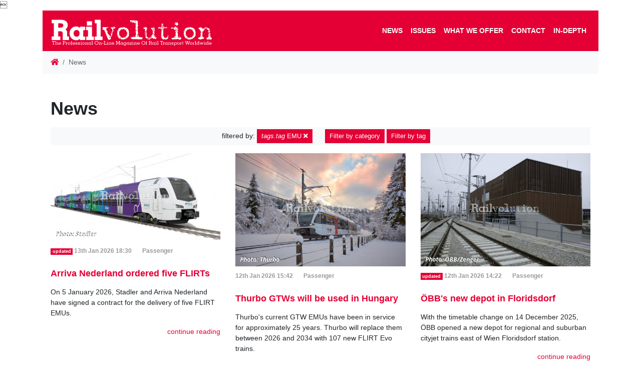

--- FILE ---
content_type: text/html; charset=utf-8
request_url: https://www.railvolution.net/?tag=emu
body_size: 13583
content:
<!DOCTYPE html>
<html lang="en" prefix="og: http://ogp.me/ns#">
    <head>
        <script src="/vendor/js-cookie2.2.0/js.cookie.js"></script>
<!-- Google tag (gtag.js) -->
<script async src="https://www.googletagmanager.com/gtag/js?id=G-S18Q1KTBQG"></script>
<script>
  window.dataLayer = window.dataLayer || [];
  function gtag(){dataLayer.push(arguments);}
  gtag('js', new Date());

  gtag('config', 'G-S18Q1KTBQG');
</script>
        <meta charset="utf-8">
        <meta name="viewport" content="width=device-width, maximum-scale=1.0, user-scalable=no">
            <meta name="robots" content="">
            <meta name="description" content="Europe's Number One On-Line Rail Technology Magazine offer you snippets of the latest, most interesting news, accompanied by photos.">
        <meta property="og:locale" content="en"> 
        <meta property="og:type" content="website"> 
        <meta property="og:site_name" content="Railvolution">
        <meta property="og:url" content="https://www.railvolution.net/news">
        <meta name="twitter:image" content="https://www.railvolution.net/resources/">
        <meta name="twitter:card" content="summary_large_image">
        <meta name="format-detection" content="telephone=no">

        <title>News | Railvolution</title>

        <link href="/resources/css/bootstrap.min.css" rel="stylesheet">
        <link href="/resources/css/style-front.css" rel="stylesheet">
        <link href="/resources/css/footer.css" rel="stylesheet">
        <link href="/vendor/fontAwesome5.2.0/css/all.min.css" rel="stylesheet" type="text/css">
        <link href="/vendor/lightbox/ekko-lightbox.css" rel="stylesheet" type="text/css">
        
        
                    <link rel="next" href="https://www.railvolution.net/news/page/2">


        <script src="/vendor/jquery3.3.1/jquery.min.js"></script>

        <link rel="apple-touch-icon-precomposed" sizes="57x57" href="/resources/favicons/apple-touch-icon-57x57.png">
        <link rel="apple-touch-icon-precomposed" sizes="114x114" href="/resources/favicons/apple-touch-icon-114x114.png">
        <link rel="apple-touch-icon-precomposed" sizes="72x72" href="/resources/favicons/apple-touch-icon-72x72.png">
        <link rel="apple-touch-icon-precomposed" sizes="144x144" href="/resources/favicons/apple-touch-icon-144x144.png">
        <link rel="apple-touch-icon-precomposed" sizes="120x120" href="/resources/favicons/apple-touch-icon-120x120.png">
        <link rel="apple-touch-icon-precomposed" sizes="152x152" href="/resources/favicons/apple-touch-icon-152x152.png">
        <link rel="icon" type="image/png" href="/resources/favicons/favicon-32x32.png" sizes="32x32">
        <link rel="icon" type="image/png" href="/resources/favicons/favicon-16x16.png" sizes="16x16">
        <meta name="application-name" content="Railvolution">
        <meta name="msapplication-TileColor" content="#FFFFFF">
        <meta name="msapplication-TileImage" content="/resources/favicons/mstile-144x144.png"> 

        <link rel="canonical" href="https://www.railvolution.net/news">
    </head>

    <body>
<!-- Google Tag Manager (noscript) --> <noscript><iframe src="https://www.googletagmanager.com/gtag/js?id=G-S18Q1KTBQG" height="0" width="0" style="display:none;visibility:hidden"></iframe></noscript> <!-- End Google Tag Manager (noscript) -->
        
        <div id="webContent" class="container">
<header>


<div class="container px-0 bg-white">
    <nav class="navbar navbar-dark navbar-expand-xl bg-primary" id="navbar">
        <a title="Railvolution" href="/">
            <object id="logo" type="image/svg+xml" data="/resources/images/logo.svg" style="height: 65px;">
                <div class="png-logo"></div>
            </object>
        </a>
        <button class="navbar-toggler navbar-toggler-right" type="button" data-toggle="collapse" data-target="#navbarResponsive" aria-controls="navbarResponsive" aria-expanded="false" aria-label="Toggle navigation">
            <span class="navbar-toggler-icon"></span>
        </button>
        <div class="collapse navbar-collapse flex-column" id="navbarResponsive">
<ul class="navbar-nav ml-auto">

        <li class="nav-item">
    <a  href="/news" class="nav-link">News</a>
        </li>

        <li class="nav-item">
    <a  href="/issues" class="nav-link">Issues</a>
        </li>

        <li class="nav-item">
    <a  href="/what-we-offer" class="nav-link">What we offer</a>
        </li>



        <li class="nav-item">
    <a  href="/contact" class="nav-link">Contact</a>
        </li>



        <li class="nav-item">
    <a class="nav-link" href="https://www.railvolution.net/?category=in-depth" rel="nofollow">In-depth</a>
        </li>

</ul>        </div>
    </nav>
</div>
</header>
                <div class="container px-0 bg-white">
            <nav aria-label="breadcrumb">
    <ol class="breadcrumb mb-0 bg-light">
        <li class="breadcrumb-item"><a href="/"><i class="fa fa-home"></i></a></li>
            <li class="breadcrumb-item active" aria-current="page">News</li>
    </ol>
</nav>
                </div>
            
        <div class="container my-0 py-5 px-3 bg-white">
        <h1 class="page-header mb-3">News</h1>
            <div class="row">
<div class="col-12 column col-lg-12 col-sm-12">
<div>

            
<p class="bg-light py-1 text-center">
<span class="alert" role="alert">
    filtered by: <a href="/news" class="btn btn-sm btn-primary"><em>tags.tag</em> EMU <i class="fas fa-times text-white"></i></a> </span>
    <a class="btn btn-sm btn-primary" data-toggle="collapse" href="#collapseCategories" role="button" aria-expanded="false" aria-controls="collapseCategories">Filter by category</a>
    <a class="btn btn-sm btn-primary" data-toggle="collapse" href="#collapseTags" role="button" aria-expanded="false" aria-controls="collapseTags">Filter by tag</a>
</p>
<div class="row">
  <div class="col col-12 collapse" id="collapseCategories">
        <ul class="list-group mb-2">
        <li class="list-group-item  m-0 p-0"><a href="/.?category=freight" class="list-group-item list-group-item-action">Freight</a></li>
        <li class="list-group-item  m-0 p-0"><a href="/.?category=infrastructure" class="list-group-item list-group-item-action">Infrastructure</a></li>
        <li class="list-group-item  m-0 p-0"><a href="/.?category=components" class="list-group-item list-group-item-action">Components</a></li>
        <li class="list-group-item  m-0 p-0"><a href="/.?category=urban-transport" class="list-group-item list-group-item-action">Urban transport</a></li>
        <li class="list-group-item  m-0 p-0"><a href="/.?category=passenger" class="list-group-item list-group-item-action">Passenger</a></li>
        <li class="list-group-item  m-0 p-0"><a href="/.?category=in-depth" class="list-group-item list-group-item-action">In-depth</a></li>
        </ul>
  </div>
  </div>
<div class="row">
    <div class="col col-12 collapse" id="collapseTags">
        <ul class="pl-0">
            <li class="d-inline-block"><a href="/.?tag=16ev" class="btn-secondary btn btn-sm mb-1">16Ev <span class="badge badge-light">12</span></a></li>
            <li class="d-inline-block"><a href="/.?tag=189" class="btn-secondary btn btn-sm mb-1">189 <span class="badge badge-light">4</span></a></li>
            <li class="d-inline-block"><a href="/.?tag=2050-lab" class="btn-secondary btn btn-sm mb-1">2050.LAB <span class="badge badge-light">7</span></a></li>
            <li class="d-inline-block"><a href="/.?tag=2es5s" class="btn-secondary btn btn-sm mb-1">2ES5S <span class="badge badge-light">3</span></a></li>
            <li class="d-inline-block"><a href="/.?tag=2es6" class="btn-secondary btn btn-sm mb-1">2ES6 <span class="badge badge-light">8</span></a></li>
            <li class="d-inline-block"><a href="/.?tag=2es6a" class="btn-secondary btn btn-sm mb-1">2ES6A <span class="badge badge-light">5</span></a></li>
            <li class="d-inline-block"><a href="/.?tag=2es7" class="btn-secondary btn btn-sm mb-1">2ES7 <span class="badge badge-light">8</span></a></li>
            <li class="d-inline-block"><a href="/.?tag=2es8" class="btn-secondary btn btn-sm mb-1">2ES8 <span class="badge badge-light">5</span></a></li>
            <li class="d-inline-block"><a href="/.?tag=2te25km" class="btn-secondary btn btn-sm mb-1">2TE25KM <span class="badge badge-light">12</span></a></li>
            <li class="d-inline-block"><a href="/.?tag=2te35a" class="btn-secondary btn btn-sm mb-1">2TE35A <span class="badge badge-light">9</span></a></li>
            <li class="d-inline-block"><a href="/.?tag=363-5" class="btn-secondary btn btn-sm mb-1">363.5 <span class="badge badge-light">3</span></a></li>
            <li class="d-inline-block"><a href="/.?tag=380" class="btn-secondary btn btn-sm mb-1">380 <span class="badge badge-light">10</span></a></li>
            <li class="d-inline-block"><a href="/.?tag=390" class="btn-secondary btn btn-sm mb-1">390 <span class="badge badge-light">3</span></a></li>
            <li class="d-inline-block"><a href="/.?tag=398" class="btn-secondary btn btn-sm mb-1">398 <span class="badge badge-light">3</span></a></li>
            <li class="d-inline-block"><a href="/.?tag=3es5s" class="btn-secondary btn btn-sm mb-1">3ES5S <span class="badge badge-light">3</span></a></li>
            <li class="d-inline-block"><a href="/.?tag=3es8" class="btn-secondary btn btn-sm mb-1">3ES8 <span class="badge badge-light">6</span></a></li>
            <li class="d-inline-block"><a href="/.?tag=3te25k2m" class="btn-secondary btn btn-sm mb-1">3TE25K2M <span class="badge badge-light">5</span></a></li>
            <li class="d-inline-block"><a href="/.?tag=3te28" class="btn-secondary btn btn-sm mb-1">3TE28 <span class="badge badge-light">8</span></a></li>
            <li class="d-inline-block"><a href="/.?tag=443" class="btn-secondary btn btn-sm mb-1">443 <span class="badge badge-light">3</span></a></li>
            <li class="d-inline-block"><a href="/.?tag=480" class="btn-secondary btn btn-sm mb-1">480 <span class="badge badge-light">3</span></a></li>
            <li class="d-inline-block"><a href="/.?tag=483" class="btn-secondary btn btn-sm mb-1">483 <span class="badge badge-light">4</span></a></li>
            <li class="d-inline-block"><a href="/.?tag=484" class="btn-secondary btn btn-sm mb-1">484 <span class="badge badge-light">4</span></a></li>
            <li class="d-inline-block"><a href="/.?tag=555" class="btn-secondary btn btn-sm mb-1">555 <span class="badge badge-light">14</span></a></li>
            <li class="d-inline-block"><a href="/.?tag=561" class="btn-secondary btn btn-sm mb-1">561 <span class="badge badge-light">3</span></a></li>
            <li class="d-inline-block"><a href="/.?tag=61-4523" class="btn-secondary btn btn-sm mb-1">61-4523 <span class="badge badge-light">3</span></a></li>
            <li class="d-inline-block"><a href="/.?tag=665" class="btn-secondary btn btn-sm mb-1">665 <span class="badge badge-light">5</span></a></li>
            <li class="d-inline-block"><a href="/.?tag=777" class="btn-secondary btn btn-sm mb-1">777 <span class="badge badge-light">18</span></a></li>
            <li class="d-inline-block"><a href="/.?tag=847" class="btn-secondary btn btn-sm mb-1">847 <span class="badge badge-light">3</span></a></li>
            <li class="d-inline-block"><a href="/.?tag=99" class="btn-secondary btn btn-sm mb-1">99 <span class="badge badge-light">3</span></a></li>
            <li class="d-inline-block"><a href="/.?tag=accident" class="btn-secondary btn btn-sm mb-1">accident <span class="badge badge-light">4</span></a></li>
            <li class="d-inline-block"><a href="/.?tag=adessia" class="btn-secondary btn btn-sm mb-1">Adessia <span class="badge badge-light">5</span></a></li>
            <li class="d-inline-block"><a href="/.?tag=adif" class="btn-secondary btn btn-sm mb-1">Adif <span class="badge badge-light">21</span></a></li>
            <li class="d-inline-block"><a href="/.?tag=ady" class="btn-secondary btn btn-sm mb-1">ADY <span class="badge badge-light">10</span></a></li>
            <li class="d-inline-block"><a href="/.?tag=aeroexpress" class="btn-secondary btn btn-sm mb-1">Aeroexpress <span class="badge badge-light">8</span></a></li>
            <li class="d-inline-block"><a href="/.?tag=akiem" class="btn-secondary btn btn-sm mb-1">Akiem <span class="badge badge-light">29</span></a></li>
            <li class="d-inline-block"><a href="/.?tag=alpha-trains" class="btn-secondary btn btn-sm mb-1">Alpha Trains <span class="badge badge-light">26</span></a></li>
            <li class="d-inline-block"><a href="/.?tag=alstom" class="btn-secondary btn btn-sm mb-1">Alstom <span class="badge badge-light">361</span></a></li>
            <li class="d-inline-block"><a href="/.?tag=alternative-energy" class="btn-secondary btn btn-sm mb-1">Alternative energy <span class="badge badge-light">4</span></a></li>
            <li class="d-inline-block"><a href="/.?tag=ampz" class="btn-secondary btn btn-sm mb-1">Ampz <span class="badge badge-light">3</span></a></li>
            <li class="d-inline-block"><a href="/.?tag=amtrak" class="btn-secondary btn btn-sm mb-1">Amtrak <span class="badge badge-light">6</span></a></li>
            <li class="d-inline-block"><a href="/.?tag=angel-trains" class="btn-secondary btn btn-sm mb-1">Angel Trains <span class="badge badge-light">7</span></a></li>
            <li class="d-inline-block"><a href="/.?tag=ansaldobreda" class="btn-secondary btn btn-sm mb-1">AnsaldoBreda <span class="badge badge-light">3</span></a></li>
            <li class="d-inline-block"><a href="/.?tag=apm" class="btn-secondary btn btn-sm mb-1">APM <span class="badge badge-light">4</span></a></li>
            <li class="d-inline-block"><a href="/.?tag=arcelormittal" class="btn-secondary btn btn-sm mb-1">ArcelorMittal <span class="badge badge-light">5</span></a></li>
            <li class="d-inline-block"><a href="/.?tag=arenaways" class="btn-secondary btn btn-sm mb-1">Arenaways <span class="badge badge-light">4</span></a></li>
            <li class="d-inline-block"><a href="/.?tag=arf" class="btn-secondary btn btn-sm mb-1">ARF <span class="badge badge-light">13</span></a></li>
            <li class="d-inline-block"><a href="/.?tag=arriva" class="btn-secondary btn btn-sm mb-1">ARRIVA <span class="badge badge-light">17</span></a></li>
            <li class="d-inline-block"><a href="/.?tag=arriva-vlaky" class="btn-secondary btn btn-sm mb-1">ARRIVA vlaky <span class="badge badge-light">8</span></a></li>
            <li class="d-inline-block"><a href="/.?tag=artic" class="btn-secondary btn btn-sm mb-1">Artic <span class="badge badge-light">7</span></a></li>
            <li class="d-inline-block"><a href="/.?tag=astra-vagoane" class="btn-secondary btn btn-sm mb-1">ASTRA Vagoane <span class="badge badge-light">4</span></a></li>
            <li class="d-inline-block"><a href="/.?tag=atlas" class="btn-secondary btn btn-sm mb-1">Atlas <span class="badge badge-light">3</span></a></li>
            <li class="d-inline-block"><a href="/.?tag=atm" class="btn-secondary btn btn-sm mb-1">ATM <span class="badge badge-light">4</span></a></li>
            <li class="d-inline-block"><a href="/.?tag=ato" class="btn-secondary btn btn-sm mb-1">ATO <span class="badge badge-light">8</span></a></li>
            <li class="d-inline-block"><a href="/.?tag=aurora" class="btn-secondary btn btn-sm mb-1">Aurora <span class="badge badge-light">5</span></a></li>
            <li class="d-inline-block"><a href="/.?tag=avanti-west-coast" class="btn-secondary btn btn-sm mb-1">Avanti West Coast <span class="badge badge-light">8</span></a></li>
            <li class="d-inline-block"><a href="/.?tag=ave" class="btn-secondary btn btn-sm mb-1">AVE <span class="badge badge-light">6</span></a></li>
            <li class="d-inline-block"><a href="/.?tag=avelia" class="btn-secondary btn btn-sm mb-1">Avelia <span class="badge badge-light">10</span></a></li>
            <li class="d-inline-block"><a href="/.?tag=avenio" class="btn-secondary btn btn-sm mb-1">Avenio <span class="badge badge-light">9</span></a></li>
            <li class="d-inline-block"><a href="/.?tag=aventra" class="btn-secondary btn btn-sm mb-1">Aventra <span class="badge badge-light">11</span></a></li>
            <li class="d-inline-block"><a href="/.?tag=avg" class="btn-secondary btn btn-sm mb-1">AVG <span class="badge badge-light">3</span></a></li>
            <li class="d-inline-block"><a href="/.?tag=avlo" class="btn-secondary btn btn-sm mb-1">AVLO <span class="badge badge-light">3</span></a></li>
            <li class="d-inline-block"><a href="/.?tag=avril" class="btn-secondary btn btn-sm mb-1">Avril <span class="badge badge-light">12</span></a></li>
            <li class="d-inline-block"><a href="/.?tag=awt" class="btn-secondary btn btn-sm mb-1">AWT <span class="badge badge-light">8</span></a></li>
            <li class="d-inline-block"><a href="/.?tag=baden-wurttemberg" class="btn-secondary btn btn-sm mb-1">Baden-Württemberg <span class="badge badge-light">4</span></a></li>
            <li class="d-inline-block"><a href="/.?tag=baltiets" class="btn-secondary btn btn-sm mb-1">Baltiets <span class="badge badge-light">3</span></a></li>
            <li class="d-inline-block"><a href="/.?tag=bane-nor" class="btn-secondary btn btn-sm mb-1">Bane NOR <span class="badge badge-light">7</span></a></li>
            <li class="d-inline-block"><a href="/.?tag=bch" class="btn-secondary btn btn-sm mb-1">BCh <span class="badge badge-light">9</span></a></li>
            <li class="d-inline-block"><a href="/.?tag=bdz" class="btn-secondary btn btn-sm mb-1">BDZ <span class="badge badge-light">16</span></a></li>
            <li class="d-inline-block"><a href="/.?tag=beacon-rail" class="btn-secondary btn btn-sm mb-1">Beacon Rail <span class="badge badge-light">10</span></a></li>
            <li class="d-inline-block"><a href="/.?tag=beg" class="btn-secondary btn btn-sm mb-1">BEG <span class="badge badge-light">10</span></a></li>
            <li class="d-inline-block"><a href="/.?tag=bemu" class="btn-secondary btn btn-sm mb-1">BEMU <span class="badge badge-light">70</span></a></li>
            <li class="d-inline-block"><a href="/.?tag=bison" class="btn-secondary btn btn-sm mb-1">Bison <span class="badge badge-light">6</span></a></li>
            <li class="d-inline-block"><a href="/.?tag=bls" class="btn-secondary btn btn-sm mb-1">BLS <span class="badge badge-light">6</span></a></li>
            <li class="d-inline-block"><a href="/.?tag=blues" class="btn-secondary btn btn-sm mb-1">Blues <span class="badge badge-light">3</span></a></li>
            <li class="d-inline-block"><a href="/.?tag=bmz" class="btn-secondary btn btn-sm mb-1">BMZ <span class="badge badge-light">43</span></a></li>
            <li class="d-inline-block"><a href="/.?tag=bombardier" class="btn-secondary btn btn-sm mb-1">Bombardier <span class="badge badge-light">183</span></a></li>
            <li class="d-inline-block"><a href="/.?tag=borcad" class="btn-secondary btn btn-sm mb-1">BORCAD <span class="badge badge-light">3</span></a></li>
            <li class="d-inline-block"><a href="/.?tag=bratislava" class="btn-secondary btn btn-sm mb-1">Bratislava <span class="badge badge-light">3</span></a></li>
            <li class="d-inline-block"><a href="/.?tag=budamar" class="btn-secondary btn btn-sm mb-1">Budamar <span class="badge badge-light">8</span></a></li>
            <li class="d-inline-block"><a href="/.?tag=bvg" class="btn-secondary btn btn-sm mb-1">BVG <span class="badge badge-light">5</span></a></li>
            <li class="d-inline-block"><a href="/.?tag=caf" class="btn-secondary btn btn-sm mb-1">CAF <span class="badge badge-light">94</span></a></li>
            <li class="d-inline-block"><a href="/.?tag=capricorn" class="btn-secondary btn btn-sm mb-1">Capricorn <span class="badge badge-light">6</span></a></li>
            <li class="d-inline-block"><a href="/.?tag=captrain" class="btn-secondary btn btn-sm mb-1">Captrain <span class="badge badge-light">8</span></a></li>
            <li class="d-inline-block"><a href="/.?tag=cargobeamer" class="btn-secondary btn btn-sm mb-1">Cargobeamer <span class="badge badge-light">3</span></a></li>
            <li class="d-inline-block"><a href="/.?tag=cargonet" class="btn-secondary btn btn-sm mb-1">Cargonet <span class="badge badge-light">3</span></a></li>
            <li class="d-inline-block"><a href="/.?tag=cargounit" class="btn-secondary btn btn-sm mb-1">CARGOUNIT <span class="badge badge-light">7</span></a></li>
            <li class="d-inline-block"><a href="/.?tag=cbtc" class="btn-secondary btn btn-sm mb-1">CBTC <span class="badge badge-light">7</span></a></li>
            <li class="d-inline-block"><a href="/.?tag=cd" class="btn-secondary btn btn-sm mb-1">ČD <span class="badge badge-light">173</span></a></li>
            <li class="d-inline-block"><a href="/.?tag=cd-cargo" class="btn-secondary btn btn-sm mb-1">ČD Cargo <span class="badge badge-light">54</span></a></li>
            <li class="d-inline-block"><a href="/.?tag=cer" class="btn-secondary btn btn-sm mb-1">CER <span class="badge badge-light">4</span></a></li>
            <li class="d-inline-block"><a href="/.?tag=cfl" class="btn-secondary btn btn-sm mb-1">CFL <span class="badge badge-light">12</span></a></li>
            <li class="d-inline-block"><a href="/.?tag=cfl-cargo" class="btn-secondary btn btn-sm mb-1">CFL Cargo <span class="badge badge-light">5</span></a></li>
            <li class="d-inline-block"><a href="/.?tag=cfr" class="btn-secondary btn btn-sm mb-1">CFR <span class="badge badge-light">4</span></a></li>
            <li class="d-inline-block"><a href="/.?tag=chalupki" class="btn-secondary btn btn-sm mb-1">Chalupki <span class="badge badge-light">3</span></a></li>
            <li class="d-inline-block"><a href="/.?tag=charger" class="btn-secondary btn btn-sm mb-1">Charger <span class="badge badge-light">4</span></a></li>
            <li class="d-inline-block"><a href="/.?tag=charme" class="btn-secondary btn btn-sm mb-1">CHARME <span class="badge badge-light">3</span></a></li>
            <li class="d-inline-block"><a href="/.?tag=china" class="btn-secondary btn btn-sm mb-1">China <span class="badge badge-light">7</span></a></li>
            <li class="d-inline-block"><a href="/.?tag=china-railway" class="btn-secondary btn btn-sm mb-1">China Railway <span class="badge badge-light">4</span></a></li>
            <li class="d-inline-block"><a href="/.?tag=citadis" class="btn-secondary btn btn-sm mb-1">Citadis <span class="badge badge-light">19</span></a></li>
            <li class="d-inline-block"><a href="/.?tag=citylink" class="btn-secondary btn btn-sm mb-1">Citylink <span class="badge badge-light">15</span></a></li>
            <li class="d-inline-block"><a href="/.?tag=civity" class="btn-secondary btn btn-sm mb-1">Civity <span class="badge badge-light">17</span></a></li>
            <li class="d-inline-block"><a href="/.?tag=coach" class="btn-secondary btn btn-sm mb-1">Coach <span class="badge badge-light">131</span></a></li>
            <li class="d-inline-block"><a href="/.?tag=comfortjet" class="btn-secondary btn btn-sm mb-1">Comfortjet <span class="badge badge-light">18</span></a></li>
            <li class="d-inline-block"><a href="/.?tag=continental" class="btn-secondary btn btn-sm mb-1">Continental <span class="badge badge-light">3</span></a></li>
            <li class="d-inline-block"><a href="/.?tag=coradia" class="btn-secondary btn btn-sm mb-1">Coradia <span class="badge badge-light">81</span></a></li>
            <li class="d-inline-block"><a href="/.?tag=coradia-max" class="btn-secondary btn btn-sm mb-1">Coradia Max <span class="badge badge-light">4</span></a></li>
            <li class="d-inline-block"><a href="/.?tag=coradia-polyvalent" class="btn-secondary btn btn-sm mb-1">Coradia Polyvalent <span class="badge badge-light">3</span></a></li>
            <li class="d-inline-block"><a href="/.?tag=coradia-stream" class="btn-secondary btn btn-sm mb-1">Coradia Stream <span class="badge badge-light">38</span></a></li>
            <li class="d-inline-block"><a href="/.?tag=coupling" class="btn-secondary btn btn-sm mb-1">coupling <span class="badge badge-light">3</span></a></li>
            <li class="d-inline-block"><a href="/.?tag=cpk" class="btn-secondary btn btn-sm mb-1">CPK <span class="badge badge-light">17</span></a></li>
            <li class="d-inline-block"><a href="/.?tag=crrc" class="btn-secondary btn btn-sm mb-1">CRRC <span class="badge badge-light">60</span></a></li>
            <li class="d-inline-block"><a href="/.?tag=cz-loko" class="btn-secondary btn btn-sm mb-1">CZ LOKO <span class="badge badge-light">59</span></a></li>
            <li class="d-inline-block"><a href="/.?tag=dac" class="btn-secondary btn btn-sm mb-1">DAC <span class="badge badge-light">8</span></a></li>
            <li class="d-inline-block"><a href="/.?tag=dart" class="btn-secondary btn btn-sm mb-1">DART <span class="badge badge-light">3</span></a></li>
            <li class="d-inline-block"><a href="/.?tag=db" class="btn-secondary btn btn-sm mb-1">DB <span class="badge badge-light">160</span></a></li>
            <li class="d-inline-block"><a href="/.?tag=db-cargo" class="btn-secondary btn btn-sm mb-1">DB Cargo <span class="badge badge-light">13</span></a></li>
            <li class="d-inline-block"><a href="/.?tag=de18" class="btn-secondary btn btn-sm mb-1">DE18 <span class="badge badge-light">13</span></a></li>
            <li class="d-inline-block"><a href="/.?tag=desiro" class="btn-secondary btn btn-sm mb-1">Desiro <span class="badge badge-light">59</span></a></li>
            <li class="d-inline-block"><a href="/.?tag=desiro-hc" class="btn-secondary btn btn-sm mb-1">Desiro HC <span class="badge badge-light">5</span></a></li>
            <li class="d-inline-block"><a href="/.?tag=djj" class="btn-secondary btn btn-sm mb-1">DJJ <span class="badge badge-light">12</span></a></li>
            <li class="d-inline-block"><a href="/.?tag=dlr" class="btn-secondary btn btn-sm mb-1">DLR <span class="badge badge-light">4</span></a></li>
            <li class="d-inline-block"><a href="/.?tag=dm-20" class="btn-secondary btn btn-sm mb-1">DM 20 <span class="badge badge-light">3</span></a></li>
            <li class="d-inline-block"><a href="/.?tag=dmu" class="btn-secondary btn btn-sm mb-1">DMU <span class="badge badge-light">80</span></a></li>
            <li class="d-inline-block"><a href="/.?tag=dmz" class="btn-secondary btn btn-sm mb-1">DMZ <span class="badge badge-light">27</span></a></li>
            <li class="d-inline-block"><a href="/.?tag=dpo" class="btn-secondary btn btn-sm mb-1">DPO <span class="badge badge-light">10</span></a></li>
            <li class="d-inline-block"><a href="/.?tag=dpov" class="btn-secondary btn btn-sm mb-1">DPOV <span class="badge badge-light">3</span></a></li>
            <li class="d-inline-block"><a href="/.?tag=dpp" class="btn-secondary btn btn-sm mb-1">DPP <span class="badge badge-light">4</span></a></li>
            <li class="d-inline-block"><a href="/.?tag=dr19" class="btn-secondary btn btn-sm mb-1">Dr19 <span class="badge badge-light">3</span></a></li>
            <li class="d-inline-block"><a href="/.?tag=dragon" class="btn-secondary btn btn-sm mb-1">Dragon <span class="badge badge-light">25</span></a></li>
            <li class="d-inline-block"><a href="/.?tag=dsb" class="btn-secondary btn btn-sm mb-1">DSB <span class="badge badge-light">14</span></a></li>
            <li class="d-inline-block"><a href="/.?tag=edmu" class="btn-secondary btn btn-sm mb-1">EDMU <span class="badge badge-light">27</span></a></li>
            <li class="d-inline-block"><a href="/.?tag=effiliner" class="btn-secondary btn btn-sm mb-1">EffiLiner <span class="badge badge-light">6</span></a></li>
            <li class="d-inline-block"><a href="/.?tag=effishunter" class="btn-secondary btn btn-sm mb-1">EffiShunter <span class="badge badge-light">33</span></a></li>
            <li class="d-inline-block"><a href="/.?tag=eg2tv" class="btn-secondary btn btn-sm mb-1">EG2Tv <span class="badge badge-light">5</span></a></li>
            <li class="d-inline-block"><a href="/.?tag=egypt" class="btn-secondary btn btn-sm mb-1">Egypt <span class="badge badge-light">10</span></a></li>
            <li class="d-inline-block"><a href="/.?tag=ehmu" class="btn-secondary btn btn-sm mb-1">EHMU <span class="badge badge-light">3</span></a></li>
            <li class="d-inline-block"><a href="/.?tag=ekz" class="btn-secondary btn btn-sm mb-1">EKZ <span class="badge badge-light">6</span></a></li>
            <li class="d-inline-block"><a href="/.?tag=electrostar" class="btn-secondary btn btn-sm mb-1">Electrostar <span class="badge badge-light">10</span></a></li>
            <li class="d-inline-block"><a href="/.?tag=elektriraudtee" class="btn-secondary btn btn-sm mb-1">Elektriraudtee <span class="badge badge-light">4</span></a></li>
            <li class="d-inline-block"><a href="/.?tag=elf" class="btn-secondary btn btn-sm mb-1">ELF <span class="badge badge-light">8</span></a></li>
            <li class="d-inline-block"><a href="/.?tag=elga-trans" class="btn-secondary btn btn-sm mb-1">Elga-Trans <span class="badge badge-light">3</span></a></li>
            <li class="d-inline-block"><a href="/.?tag=ell" class="btn-secondary btn btn-sm mb-1">ELL <span class="badge badge-light">30</span></a></li>
            <li class="d-inline-block"><a href="/.?tag=elp" class="btn-secondary btn btn-sm mb-1">ELP <span class="badge badge-light">21</span></a></li>
            <li class="d-inline-block"><a href="/.?tag=elron" class="btn-secondary btn btn-sm mb-1">Elron <span class="badge badge-light">10</span></a></li>
            <li class="d-inline-block"><a href="/.?tag=emka" class="btn-secondary btn btn-sm mb-1">EMKA <span class="badge badge-light">5</span></a></li>
            <li class="d-inline-block"><a href="/.?tag=emr" class="btn-secondary btn btn-sm mb-1">EMR <span class="badge badge-light">6</span></a></li>
            <li class="d-inline-block"><a href="/.?tag=emu" class=" btn-primary btn btn-sm mb-1">EMU <span class="badge badge-light">667</span></a></li>
            <li class="d-inline-block"><a href="/.?tag=enr" class="btn-secondary btn btn-sm mb-1">ENR <span class="badge badge-light">29</span></a></li>
            <li class="d-inline-block"><a href="/.?tag=ep-cargo" class="btn-secondary btn btn-sm mb-1">EP Cargo <span class="badge badge-light">6</span></a></li>
            <li class="d-inline-block"><a href="/.?tag=ep20" class="btn-secondary btn btn-sm mb-1">EP20 <span class="badge badge-light">3</span></a></li>
            <li class="d-inline-block"><a href="/.?tag=ep2d" class="btn-secondary btn btn-sm mb-1">EP2D <span class="badge badge-light">15</span></a></li>
            <li class="d-inline-block"><a href="/.?tag=ep2dm" class="btn-secondary btn btn-sm mb-1">EP2DM <span class="badge badge-light">4</span></a></li>
            <li class="d-inline-block"><a href="/.?tag=ep3d" class="btn-secondary btn btn-sm mb-1">EP3D <span class="badge badge-light">7</span></a></li>
            <li class="d-inline-block"><a href="/.?tag=ermewa" class="btn-secondary btn btn-sm mb-1">Ermewa <span class="badge badge-light">6</span></a></li>
            <li class="d-inline-block"><a href="/.?tag=ertms" class="btn-secondary btn btn-sm mb-1">ERTMS <span class="badge badge-light">4</span></a></li>
            <li class="d-inline-block"><a href="/.?tag=es104" class="btn-secondary btn btn-sm mb-1">ES104 <span class="badge badge-light">5</span></a></li>
            <li class="d-inline-block"><a href="/.?tag=es64u4" class="btn-secondary btn btn-sm mb-1">ES64U4 <span class="badge badge-light">3</span></a></li>
            <li class="d-inline-block"><a href="/.?tag=etcs" class="btn-secondary btn btn-sm mb-1">ETCS <span class="badge badge-light">75</span></a></li>
            <li class="d-inline-block"><a href="/.?tag=etr-1000" class="btn-secondary btn btn-sm mb-1">ETR 1000 <span class="badge badge-light">6</span></a></li>
            <li class="d-inline-block"><a href="/.?tag=euro4001" class="btn-secondary btn btn-sm mb-1">EURO4001 <span class="badge badge-light">4</span></a></li>
            <li class="d-inline-block"><a href="/.?tag=euro6000" class="btn-secondary btn btn-sm mb-1">EURO6000 <span class="badge badge-light">13</span></a></li>
            <li class="d-inline-block"><a href="/.?tag=euro9000" class="btn-secondary btn btn-sm mb-1">EURO9000 <span class="badge badge-light">16</span></a></li>
            <li class="d-inline-block"><a href="/.?tag=eurodual" class="btn-secondary btn btn-sm mb-1">EURODual <span class="badge badge-light">37</span></a></li>
            <li class="d-inline-block"><a href="/.?tag=eurolight" class="btn-secondary btn btn-sm mb-1">EuroLight <span class="badge badge-light">6</span></a></li>
            <li class="d-inline-block"><a href="/.?tag=european-sleeper" class="btn-secondary btn btn-sm mb-1">European Sleeper <span class="badge badge-light">5</span></a></li>
            <li class="d-inline-block"><a href="/.?tag=eurosprinter" class="btn-secondary btn btn-sm mb-1">Eurosprinter <span class="badge badge-light">8</span></a></li>
            <li class="d-inline-block"><a href="/.?tag=eurostar" class="btn-secondary btn btn-sm mb-1">Eurostar <span class="badge badge-light">26</span></a></li>
            <li class="d-inline-block"><a href="/.?tag=evb" class="btn-secondary btn btn-sm mb-1">EVB <span class="badge badge-light">3</span></a></li>
            <li class="d-inline-block"><a href="/.?tag=eversholt" class="btn-secondary btn btn-sm mb-1">Eversholt <span class="badge badge-light">4</span></a></li>
            <li class="d-inline-block"><a href="/.?tag=evolution" class="btn-secondary btn btn-sm mb-1">Evolution <span class="badge badge-light">12</span></a></li>
            <li class="d-inline-block"><a href="/.?tag=evrokhim" class="btn-secondary btn btn-sm mb-1">EvroKhim <span class="badge badge-light">3</span></a></li>
            <li class="d-inline-block"><a href="/.?tag=expo-1520" class="btn-secondary btn btn-sm mb-1">EXPO 1520 <span class="badge badge-light">3</span></a></li>
            <li class="d-inline-block"><a href="/.?tag=faurei" class="btn-secondary btn btn-sm mb-1">Faurei <span class="badge badge-light">3</span></a></li>
            <li class="d-inline-block"><a href="/.?tag=felix" class="btn-secondary btn btn-sm mb-1">FeliX <span class="badge badge-light">4</span></a></li>
            <li class="d-inline-block"><a href="/.?tag=fgc" class="btn-secondary btn btn-sm mb-1">FGC <span class="badge badge-light">9</span></a></li>
            <li class="d-inline-block"><a href="/.?tag=flexity" class="btn-secondary btn btn-sm mb-1">Flexity <span class="badge badge-light">16</span></a></li>
            <li class="d-inline-block"><a href="/.?tag=flirt" class="btn-secondary btn btn-sm mb-1">FLIRT <span class="badge badge-light">150</span></a></li>
            <li class="d-inline-block"><a href="/.?tag=flirt-akku" class="btn-secondary btn btn-sm mb-1">FLIRT AKKU <span class="badge badge-light">16</span></a></li>
            <li class="d-inline-block"><a href="/.?tag=flirt-h2" class="btn-secondary btn btn-sm mb-1">FLIRT H2 <span class="badge badge-light">3</span></a></li>
            <li class="d-inline-block"><a href="/.?tag=flirtnex" class="btn-secondary btn btn-sm mb-1">FLIRTNEX <span class="badge badge-light">3</span></a></li>
            <li class="d-inline-block"><a href="/.?tag=flixtrain" class="btn-secondary btn btn-sm mb-1">FlixTrain <span class="badge badge-light">8</span></a></li>
            <li class="d-inline-block"><a href="/.?tag=flytoget" class="btn-secondary btn btn-sm mb-1">Flytoget <span class="badge badge-light">5</span></a></li>
            <li class="d-inline-block"><a href="/.?tag=fnm" class="btn-secondary btn btn-sm mb-1">FNM <span class="badge badge-light">10</span></a></li>
            <li class="d-inline-block"><a href="/.?tag=forcity" class="btn-secondary btn btn-sm mb-1">ForCity <span class="badge badge-light">33</span></a></li>
            <li class="d-inline-block"><a href="/.?tag=fpk" class="btn-secondary btn btn-sm mb-1">FPK <span class="badge badge-light">12</span></a></li>
            <li class="d-inline-block"><a href="/.?tag=fps" class="btn-secondary btn btn-sm mb-1">FPS <span class="badge badge-light">7</span></a></li>
            <li class="d-inline-block"><a href="/.?tag=frachtbahn" class="btn-secondary btn btn-sm mb-1">FRACHTbahn <span class="badge badge-light">3</span></a></li>
            <li class="d-inline-block"><a href="/.?tag=france" class="btn-secondary btn btn-sm mb-1">France <span class="badge badge-light">4</span></a></li>
            <li class="d-inline-block"><a href="/.?tag=frecciarossa" class="btn-secondary btn btn-sm mb-1">Frecciarossa <span class="badge badge-light">3</span></a></li>
            <li class="d-inline-block"><a href="/.?tag=freightliner" class="btn-secondary btn btn-sm mb-1">Freightliner <span class="badge badge-light">4</span></a></li>
            <li class="d-inline-block"><a href="/.?tag=fs" class="btn-secondary btn btn-sm mb-1">FS <span class="badge badge-light">5</span></a></li>
            <li class="d-inline-block"><a href="/.?tag=fuxing" class="btn-secondary btn btn-sm mb-1">Fuxing <span class="badge badge-light">3</span></a></li>
            <li class="d-inline-block"><a href="/.?tag=fv-dosto" class="btn-secondary btn btn-sm mb-1">FV-Dosto <span class="badge badge-light">3</span></a></li>
            <li class="d-inline-block"><a href="/.?tag=g-6" class="btn-secondary btn btn-sm mb-1">G 6 <span class="badge badge-light">4</span></a></li>
            <li class="d-inline-block"><a href="/.?tag=g1" class="btn-secondary btn btn-sm mb-1">G1 <span class="badge badge-light">3</span></a></li>
            <li class="d-inline-block"><a href="/.?tag=gama" class="btn-secondary btn btn-sm mb-1">Gama <span class="badge badge-light">12</span></a></li>
            <li class="d-inline-block"><a href="/.?tag=gazpromtrans" class="btn-secondary btn btn-sm mb-1">Gazpromtrans <span class="badge badge-light">3</span></a></li>
            <li class="d-inline-block"><a href="/.?tag=gbrf" class="btn-secondary btn btn-sm mb-1">GBRf <span class="badge badge-light">14</span></a></li>
            <li class="d-inline-block"><a href="/.?tag=ge" class="btn-secondary btn btn-sm mb-1">GE <span class="badge badge-light">12</span></a></li>
            <li class="d-inline-block"><a href="/.?tag=getlink" class="btn-secondary btn btn-sm mb-1">Getlink <span class="badge badge-light">3</span></a></li>
            <li class="d-inline-block"><a href="/.?tag=giruno" class="btn-secondary btn btn-sm mb-1">Giruno <span class="badge badge-light">6</span></a></li>
            <li class="d-inline-block"><a href="/.?tag=gkb" class="btn-secondary btn btn-sm mb-1">GKB <span class="badge badge-light">4</span></a></li>
            <li class="d-inline-block"><a href="/.?tag=go-ahead" class="btn-secondary btn btn-sm mb-1">Go-Ahead <span class="badge badge-light">9</span></a></li>
            <li class="d-inline-block"><a href="/.?tag=goteborg" class="btn-secondary btn btn-sm mb-1">Göteborg <span class="badge badge-light">10</span></a></li>
            <li class="d-inline-block"><a href="/.?tag=goteborgs-hamn" class="btn-secondary btn btn-sm mb-1">Göteborgs Hamn <span class="badge badge-light">8</span></a></li>
            <li class="d-inline-block"><a href="/.?tag=govia" class="btn-secondary btn btn-sm mb-1">Govia <span class="badge badge-light">3</span></a></li>
            <li class="d-inline-block"><a href="/.?tag=gpx" class="btn-secondary btn btn-sm mb-1">GPX <span class="badge badge-light">3</span></a></li>
            <li class="d-inline-block"><a href="/.?tag=granit" class="btn-secondary btn btn-sm mb-1">Granit <span class="badge badge-light">10</span></a></li>
            <li class="d-inline-block"><a href="/.?tag=greater-anglia" class="btn-secondary btn btn-sm mb-1">Greater Anglia <span class="badge badge-light">4</span></a></li>
            <li class="d-inline-block"><a href="/.?tag=green-cargo" class="btn-secondary btn btn-sm mb-1">Green Cargo <span class="badge badge-light">29</span></a></li>
            <li class="d-inline-block"><a href="/.?tag=griffin" class="btn-secondary btn btn-sm mb-1">Griffin <span class="badge badge-light">17</span></a></li>
            <li class="d-inline-block"><a href="/.?tag=gtlk" class="btn-secondary btn btn-sm mb-1">GTLK <span class="badge badge-light">4</span></a></li>
            <li class="d-inline-block"><a href="/.?tag=gtr" class="btn-secondary btn btn-sm mb-1">GTR <span class="badge badge-light">13</span></a></li>
            <li class="d-inline-block"><a href="/.?tag=gtw" class="btn-secondary btn btn-sm mb-1">GTW <span class="badge badge-light">17</span></a></li>
            <li class="d-inline-block"><a href="/.?tag=gtw-2-6" class="btn-secondary btn btn-sm mb-1">GTW 2/6 <span class="badge badge-light">5</span></a></li>
            <li class="d-inline-block"><a href="/.?tag=guardia" class="btn-secondary btn btn-sm mb-1">GUARDIA <span class="badge badge-light">3</span></a></li>
            <li class="d-inline-block"><a href="/.?tag=gysev" class="btn-secondary btn btn-sm mb-1">GYSEV <span class="badge badge-light">10</span></a></li>
            <li class="d-inline-block"><a href="/.?tag=h2" class="btn-secondary btn btn-sm mb-1">H2 <span class="badge badge-light">5</span></a></li>
            <li class="d-inline-block"><a href="/.?tag=hdb-800" class="btn-secondary btn btn-sm mb-1">HDB 800 <span class="badge badge-light">3</span></a></li>
            <li class="d-inline-block"><a href="/.?tag=hemu" class="btn-secondary btn btn-sm mb-1">HEMU <span class="badge badge-light">4</span></a></li>
            <li class="d-inline-block"><a href="/.?tag=herrenknecht" class="btn-secondary btn btn-sm mb-1">Herrenknecht <span class="badge badge-light">6</span></a></li>
            <li class="d-inline-block"><a href="/.?tag=hhla" class="btn-secondary btn btn-sm mb-1">HHLA <span class="badge badge-light">7</span></a></li>
            <li class="d-inline-block"><a href="/.?tag=hhpi" class="btn-secondary btn btn-sm mb-1">HHPI <span class="badge badge-light">3</span></a></li>
            <li class="d-inline-block"><a href="/.?tag=hitachi" class="btn-secondary btn btn-sm mb-1">Hitachi <span class="badge badge-light">42</span></a></li>
            <li class="d-inline-block"><a href="/.?tag=hkl" class="btn-secondary btn btn-sm mb-1">HKL <span class="badge badge-light">3</span></a></li>
            <li class="d-inline-block"><a href="/.?tag=hmu" class="btn-secondary btn btn-sm mb-1">HMU <span class="badge badge-light">36</span></a></li>
            <li class="d-inline-block"><a href="/.?tag=hs2" class="btn-secondary btn btn-sm mb-1">HS2 <span class="badge badge-light">125</span></a></li>
            <li class="d-inline-block"><a href="/.?tag=hse" class="btn-secondary btn btn-sm mb-1">HSE <span class="badge badge-light">4</span></a></li>
            <li class="d-inline-block"><a href="/.?tag=hsl" class="btn-secondary btn btn-sm mb-1">HSL <span class="badge badge-light">13</span></a></li>
            <li class="d-inline-block"><a href="/.?tag=hubner" class="btn-secondary btn btn-sm mb-1">Hübner <span class="badge badge-light">16</span></a></li>
            <li class="d-inline-block"><a href="/.?tag=hvac" class="btn-secondary btn btn-sm mb-1">HVAC <span class="badge badge-light">5</span></a></li>
            <li class="d-inline-block"><a href="/.?tag=hvle" class="btn-secondary btn btn-sm mb-1">HVLE <span class="badge badge-light">5</span></a></li>
            <li class="d-inline-block"><a href="/.?tag=hydrogen" class="btn-secondary btn btn-sm mb-1">Hydrogen <span class="badge badge-light">7</span></a></li>
            <li class="d-inline-block"><a href="/.?tag=hyperloop" class="btn-secondary btn btn-sm mb-1">Hyperloop <span class="badge badge-light">18</span></a></li>
            <li class="d-inline-block"><a href="/.?tag=hyundai" class="btn-secondary btn btn-sm mb-1">Hyundai <span class="badge badge-light">4</span></a></li>
            <li class="d-inline-block"><a href="/.?tag=iarnrod-eireann" class="btn-secondary btn btn-sm mb-1">Iarnród Éireann <span class="badge badge-light">3</span></a></li>
            <li class="d-inline-block"><a href="/.?tag=ice" class="btn-secondary btn btn-sm mb-1">ICE <span class="badge badge-light">29</span></a></li>
            <li class="d-inline-block"><a href="/.?tag=ice-l" class="btn-secondary btn btn-sm mb-1">ICE L <span class="badge badge-light">5</span></a></li>
            <li class="d-inline-block"><a href="/.?tag=icng" class="btn-secondary btn btn-sm mb-1">ICNG <span class="badge badge-light">8</span></a></li>
            <li class="d-inline-block"><a href="/.?tag=icx" class="btn-secondary btn btn-sm mb-1">ICx <span class="badge badge-light">3</span></a></li>
            <li class="d-inline-block"><a href="/.?tag=ids-cargo" class="btn-secondary btn btn-sm mb-1">IDS Cargo <span class="badge badge-light">4</span></a></li>
            <li class="d-inline-block"><a href="/.?tag=ile-de-france" class="btn-secondary btn btn-sm mb-1">Ile-de-France <span class="badge badge-light">9</span></a></li>
            <li class="d-inline-block"><a href="/.?tag=ilint" class="btn-secondary btn btn-sm mb-1">iLint <span class="badge badge-light">10</span></a></li>
            <li class="d-inline-block"><a href="/.?tag=impuls" class="btn-secondary btn btn-sm mb-1">Impuls <span class="badge badge-light">8</span></a></li>
            <li class="d-inline-block"><a href="/.?tag=indian-railways" class="btn-secondary btn btn-sm mb-1">Indian Railways <span class="badge badge-light">17</span></a></li>
            <li class="d-inline-block"><a href="/.?tag=innofreight" class="btn-secondary btn btn-sm mb-1">Innofreight <span class="badge badge-light">11</span></a></li>
            <li class="d-inline-block"><a href="/.?tag=innotrans" class="btn-secondary btn btn-sm mb-1">InnoTrans <span class="badge badge-light">97</span></a></li>
            <li class="d-inline-block"><a href="/.?tag=inspiro" class="btn-secondary btn btn-sm mb-1">Inspiro <span class="badge badge-light">12</span></a></li>
            <li class="d-inline-block"><a href="/.?tag=interjet" class="btn-secondary btn btn-sm mb-1">InterJet <span class="badge badge-light">6</span></a></li>
            <li class="d-inline-block"><a href="/.?tag=interrail" class="btn-secondary btn btn-sm mb-1">InterRail <span class="badge badge-light">4</span></a></li>
            <li class="d-inline-block"><a href="/.?tag=irsi" class="btn-secondary btn btn-sm mb-1">IRSI <span class="badge badge-light">3</span></a></li>
            <li class="d-inline-block"><a href="/.?tag=iryo" class="btn-secondary btn btn-sm mb-1">Iryo <span class="badge badge-light">8</span></a></li>
            <li class="d-inline-block"><a href="/.?tag=isr" class="btn-secondary btn btn-sm mb-1">ISR <span class="badge badge-light">5</span></a></li>
            <li class="d-inline-block"><a href="/.?tag=itl" class="btn-secondary btn btn-sm mb-1">ITL <span class="badge badge-light">4</span></a></li>
            <li class="d-inline-block"><a href="/.?tag=ivolga" class="btn-secondary btn btn-sm mb-1">Ivolga <span class="badge badge-light">14</span></a></li>
            <li class="d-inline-block"><a href="/.?tag=j-trec" class="btn-secondary btn btn-sm mb-1">J-TREC <span class="badge badge-light">4</span></a></li>
            <li class="d-inline-block"><a href="/.?tag=japan" class="btn-secondary btn btn-sm mb-1">Japan <span class="badge badge-light">46</span></a></li>
            <li class="d-inline-block"><a href="/.?tag=jr-east" class="btn-secondary btn btn-sm mb-1">JR East <span class="badge badge-light">11</span></a></li>
            <li class="d-inline-block"><a href="/.?tag=kawasaki" class="btn-secondary btn btn-sm mb-1">Kawasaki <span class="badge badge-light">3</span></a></li>
            <li class="d-inline-block"><a href="/.?tag=keolis" class="btn-secondary btn btn-sm mb-1">Keolis <span class="badge badge-light">10</span></a></li>
            <li class="d-inline-block"><a href="/.?tag=kiepe" class="btn-secondary btn btn-sm mb-1">Kiepe <span class="badge badge-light">3</span></a></li>
            <li class="d-inline-block"><a href="/.?tag=kinki-sharyo" class="btn-secondary btn btn-sm mb-1">Kinki Sharyo <span class="badge badge-light">6</span></a></li>
            <li class="d-inline-block"><a href="/.?tag=kintetsu" class="btn-secondary btn btn-sm mb-1">Kintetsu <span class="badge badge-light">4</span></a></li>
            <li class="d-inline-block"><a href="/.?tag=kiss" class="btn-secondary btn btn-sm mb-1">KISS <span class="badge badge-light">80</span></a></li>
            <li class="d-inline-block"><a href="/.?tag=kiwirail" class="btn-secondary btn btn-sm mb-1">KiwiRail <span class="badge badge-light">4</span></a></li>
            <li class="d-inline-block"><a href="/.?tag=km" class="btn-secondary btn btn-sm mb-1">KM <span class="badge badge-light">7</span></a></li>
            <li class="d-inline-block"><a href="/.?tag=knorr-bremse" class="btn-secondary btn btn-sm mb-1">Knorr-Bremse <span class="badge badge-light">16</span></a></li>
            <li class="d-inline-block"><a href="/.?tag=krakow" class="btn-secondary btn btn-sm mb-1">Kraków <span class="badge badge-light">3</span></a></li>
            <li class="d-inline-block"><a href="/.?tag=krosatagen" class="btn-secondary btn btn-sm mb-1">Krösatågen <span class="badge badge-light">3</span></a></li>
            <li class="d-inline-block"><a href="/.?tag=ktz" class="btn-secondary btn btn-sm mb-1">KTZ <span class="badge badge-light">34</span></a></li>
            <li class="d-inline-block"><a href="/.?tag=kvb" class="btn-secondary btn btn-sm mb-1">KVB <span class="badge badge-light">4</span></a></li>
            <li class="d-inline-block"><a href="/.?tag=kvsz" class="btn-secondary btn btn-sm mb-1">KVSZ <span class="badge badge-light">3</span></a></li>
            <li class="d-inline-block"><a href="/.?tag=kz" class="btn-secondary btn btn-sm mb-1">KZ <span class="badge badge-light">10</span></a></li>
            <li class="d-inline-block"><a href="/.?tag=kz4at" class="btn-secondary btn btn-sm mb-1">KZ4AT <span class="badge badge-light">6</span></a></li>
            <li class="d-inline-block"><a href="/.?tag=kz8a" class="btn-secondary btn btn-sm mb-1">KZ8A <span class="badge badge-light">9</span></a></li>
            <li class="d-inline-block"><a href="/.?tag=lajkonik" class="btn-secondary btn btn-sm mb-1">Lajkonik <span class="badge badge-light">3</span></a></li>
            <li class="d-inline-block"><a href="/.?tag=lastochka" class="btn-secondary btn btn-sm mb-1">Lastochka <span class="badge badge-light">27</span></a></li>
            <li class="d-inline-block"><a href="/.?tag=laude" class="btn-secondary btn btn-sm mb-1">Laude <span class="badge badge-light">9</span></a></li>
            <li class="d-inline-block"><a href="/.?tag=leo" class="btn-secondary btn btn-sm mb-1">LEO <span class="badge badge-light">27</span></a></li>
            <li class="d-inline-block"><a href="/.?tag=liebherr" class="btn-secondary btn btn-sm mb-1">Liebherr <span class="badge badge-light">25</span></a></li>
            <li class="d-inline-block"><a href="/.?tag=lineas" class="btn-secondary btn btn-sm mb-1">Lineas <span class="badge badge-light">11</span></a></li>
            <li class="d-inline-block"><a href="/.?tag=link" class="btn-secondary btn btn-sm mb-1">LINK <span class="badge badge-light">23</span></a></li>
            <li class="d-inline-block"><a href="/.?tag=lint" class="btn-secondary btn btn-sm mb-1">LINT <span class="badge badge-light">9</span></a></li>
            <li class="d-inline-block"><a href="/.?tag=lkz" class="btn-secondary btn btn-sm mb-1">LKZ <span class="badge badge-light">10</span></a></li>
            <li class="d-inline-block"><a href="/.?tag=lner" class="btn-secondary btn btn-sm mb-1">LNER <span class="badge badge-light">3</span></a></li>
            <li class="d-inline-block"><a href="/.?tag=lnvg" class="btn-secondary btn btn-sm mb-1">LNVG <span class="badge badge-light">9</span></a></li>
            <li class="d-inline-block"><a href="/.?tag=locomotive" class="btn-secondary btn btn-sm mb-1">locomotive <span class="badge badge-light">573</span></a></li>
            <li class="d-inline-block"><a href="/.?tag=locomotives" class="btn-secondary btn btn-sm mb-1">locomotives <span class="badge badge-light">15</span></a></li>
            <li class="d-inline-block"><a href="/.?tag=lotos-kolej" class="btn-secondary btn btn-sm mb-1">LOTOS Kolej <span class="badge badge-light">4</span></a></li>
            <li class="d-inline-block"><a href="/.?tag=lte" class="btn-secondary btn btn-sm mb-1">LTE <span class="badge badge-light">5</span></a></li>
            <li class="d-inline-block"><a href="/.?tag=ltg" class="btn-secondary btn btn-sm mb-1">LTG <span class="badge badge-light">5</span></a></li>
            <li class="d-inline-block"><a href="/.?tag=ltg-cargo" class="btn-secondary btn btn-sm mb-1">LTG Cargo <span class="badge badge-light">3</span></a></li>
            <li class="d-inline-block"><a href="/.?tag=ltz" class="btn-secondary btn btn-sm mb-1">LTZ <span class="badge badge-light">16</span></a></li>
            <li class="d-inline-block"><a href="/.?tag=lu" class="btn-secondary btn btn-sm mb-1">LU <span class="badge badge-light">4</span></a></li>
            <li class="d-inline-block"><a href="/.?tag=lodz" class="btn-secondary btn btn-sm mb-1">Łódź <span class="badge badge-light">3</span></a></li>
            <li class="d-inline-block"><a href="/.?tag=m7" class="btn-secondary btn btn-sm mb-1">M7 <span class="badge badge-light">5</span></a></li>
            <li class="d-inline-block"><a href="/.?tag=maintenance" class="btn-secondary btn btn-sm mb-1">Maintenance <span class="badge badge-light">7</span></a></li>
            <li class="d-inline-block"><a href="/.?tag=malakhit" class="btn-secondary btn btn-sm mb-1">Malakhit <span class="badge badge-light">6</span></a></li>
            <li class="d-inline-block"><a href="/.?tag=mariazellerbahn" class="btn-secondary btn btn-sm mb-1">Mariazellerbahn <span class="badge badge-light">3</span></a></li>
            <li class="d-inline-block"><a href="/.?tag=mav" class="btn-secondary btn btn-sm mb-1">MÁV <span class="badge badge-light">22</span></a></li>
            <li class="d-inline-block"><a href="/.?tag=medway" class="btn-secondary btn btn-sm mb-1">Medway <span class="badge badge-light">7</span></a></li>
            <li class="d-inline-block"><a href="/.?tag=mercitalia" class="btn-secondary btn btn-sm mb-1">Mercitalia <span class="badge badge-light">6</span></a></li>
            <li class="d-inline-block"><a href="/.?tag=merseyrail" class="btn-secondary btn btn-sm mb-1">Merseyrail <span class="badge badge-light">17</span></a></li>
            <li class="d-inline-block"><a href="/.?tag=metrans" class="btn-secondary btn btn-sm mb-1">METRANS <span class="badge badge-light">27</span></a></li>
            <li class="d-inline-block"><a href="/.?tag=metro" class="btn-secondary btn btn-sm mb-1">Metro <span class="badge badge-light">109</span></a></li>
            <li class="d-inline-block"><a href="/.?tag=metro-warszawskie" class="btn-secondary btn btn-sm mb-1">Metro Warszawskie <span class="badge badge-light">5</span></a></li>
            <li class="d-inline-block"><a href="/.?tag=metropolis" class="btn-secondary btn btn-sm mb-1">Metropolis <span class="badge badge-light">3</span></a></li>
            <li class="d-inline-block"><a href="/.?tag=metrovagonmash" class="btn-secondary btn btn-sm mb-1">Metrovagonmash <span class="badge badge-light">20</span></a></li>
            <li class="d-inline-block"><a href="/.?tag=mireo" class="btn-secondary btn btn-sm mb-1">Mireo <span class="badge badge-light">40</span></a></li>
            <li class="d-inline-block"><a href="/.?tag=mireo-plus-b" class="btn-secondary btn btn-sm mb-1">Mireo Plus B <span class="badge badge-light">9</span></a></li>
            <li class="d-inline-block"><a href="/.?tag=mitsubishi" class="btn-secondary btn btn-sm mb-1">Mitsubishi <span class="badge badge-light">5</span></a></li>
            <li class="d-inline-block"><a href="/.?tag=modula" class="btn-secondary btn btn-sm mb-1">Modula <span class="badge badge-light">5</span></a></li>
            <li class="d-inline-block"><a href="/.?tag=moskva" class="btn-secondary btn btn-sm mb-1">Moskva <span class="badge badge-light">9</span></a></li>
            <li class="d-inline-block"><a href="/.?tag=movia" class="btn-secondary btn btn-sm mb-1">MOvia <span class="badge badge-light">7</span></a></li>
            <li class="d-inline-block"><a href="/.?tag=mpk-krakow" class="btn-secondary btn btn-sm mb-1">MPK Krakow <span class="badge badge-light">11</span></a></li>
            <li class="d-inline-block"><a href="/.?tag=mpv" class="btn-secondary btn btn-sm mb-1">MPV <span class="badge badge-light">3</span></a></li>
            <li class="d-inline-block"><a href="/.?tag=mrce" class="btn-secondary btn btn-sm mb-1">MRCE <span class="badge badge-light">6</span></a></li>
            <li class="d-inline-block"><a href="/.?tag=msc" class="btn-secondary btn btn-sm mb-1">MSC <span class="badge badge-light">4</span></a></li>
            <li class="d-inline-block"><a href="/.?tag=msk" class="btn-secondary btn btn-sm mb-1">MSK <span class="badge badge-light">5</span></a></li>
            <li class="d-inline-block"><a href="/.?tag=msv-elektronika" class="btn-secondary btn btn-sm mb-1">MSV elektronika <span class="badge badge-light">3</span></a></li>
            <li class="d-inline-block"><a href="/.?tag=mvm" class="btn-secondary btn btn-sm mb-1">MVM <span class="badge badge-light">6</span></a></li>
            <li class="d-inline-block"><a href="/.?tag=n700s" class="btn-secondary btn btn-sm mb-1">N700S <span class="badge badge-light">3</span></a></li>
            <li class="d-inline-block"><a href="/.?tag=nah-sh" class="btn-secondary btn btn-sm mb-1">NAH.SH <span class="badge badge-light">5</span></a></li>
            <li class="d-inline-block"><a href="/.?tag=nat" class="btn-secondary btn btn-sm mb-1">NAT <span class="badge badge-light">3</span></a></li>
            <li class="d-inline-block"><a href="/.?tag=ncrtc" class="btn-secondary btn btn-sm mb-1">NCRTC <span class="badge badge-light">4</span></a></li>
            <li class="d-inline-block"><a href="/.?tag=neb" class="btn-secondary btn btn-sm mb-1">NEB <span class="badge badge-light">5</span></a></li>
            <li class="d-inline-block"><a href="/.?tag=network-rail" class="btn-secondary btn btn-sm mb-1">Network Rail <span class="badge badge-light">6</span></a></li>
            <li class="d-inline-block"><a href="/.?tag=nevz" class="btn-secondary btn btn-sm mb-1">NEVZ <span class="badge badge-light">23</span></a></li>
            <li class="d-inline-block"><a href="/.?tag=newag" class="btn-secondary btn btn-sm mb-1">Newag <span class="badge badge-light">50</span></a></li>
            <li class="d-inline-block"><a href="/.?tag=nexrail" class="btn-secondary btn btn-sm mb-1">Nexrail <span class="badge badge-light">6</span></a></li>
            <li class="d-inline-block"><a href="/.?tag=nexus" class="btn-secondary btn btn-sm mb-1">Nexus <span class="badge badge-light">26</span></a></li>
            <li class="d-inline-block"><a href="/.?tag=nightjet" class="btn-secondary btn btn-sm mb-1">Nightjet <span class="badge badge-light">20</span></a></li>
            <li class="d-inline-block"><a href="/.?tag=nim-express" class="btn-secondary btn btn-sm mb-1">NIM Express <span class="badge badge-light">13</span></a></li>
            <li class="d-inline-block"><a href="/.?tag=njt" class="btn-secondary btn btn-sm mb-1">NJT <span class="badge badge-light">3</span></a></li>
            <li class="d-inline-block"><a href="/.?tag=nmu" class="btn-secondary btn btn-sm mb-1">NMU <span class="badge badge-light">50</span></a></li>
            <li class="d-inline-block"><a href="/.?tag=norske-tog" class="btn-secondary btn btn-sm mb-1">Norske Tog <span class="badge badge-light">13</span></a></li>
            <li class="d-inline-block"><a href="/.?tag=northrail" class="btn-secondary btn btn-sm mb-1">Northrail <span class="badge badge-light">12</span></a></li>
            <li class="d-inline-block"><a href="/.?tag=nova" class="btn-secondary btn btn-sm mb-1">nOVA <span class="badge badge-light">4</span></a></li>
            <li class="d-inline-block"><a href="/.?tag=novog" class="btn-secondary btn btn-sm mb-1">NÖVOG <span class="badge badge-light">4</span></a></li>
            <li class="d-inline-block"><a href="/.?tag=ns" class="btn-secondary btn btn-sm mb-1">NS <span class="badge badge-light">24</span></a></li>
            <li class="d-inline-block"><a href="/.?tag=nymwag-cs" class="btn-secondary btn btn-sm mb-1">Nymwag CS <span class="badge badge-light">6</span></a></li>
            <li class="d-inline-block"><a href="/.?tag=oaris" class="btn-secondary btn btn-sm mb-1">Oaris <span class="badge badge-light">7</span></a></li>
            <li class="d-inline-block"><a href="/.?tag=obb" class="btn-secondary btn btn-sm mb-1">ÖBB <span class="badge badge-light">94</span></a></li>
            <li class="d-inline-block"><a href="/.?tag=oberpfalzbahn" class="btn-secondary btn btn-sm mb-1">Oberpfalzbahn <span class="badge badge-light">4</span></a></li>
            <li class="d-inline-block"><a href="/.?tag=odeg" class="btn-secondary btn btn-sm mb-1">ODEG <span class="badge badge-light">7</span></a></li>
            <li class="d-inline-block"><a href="/.?tag=oevrz" class="btn-secondary btn btn-sm mb-1">OEVRZ <span class="badge badge-light">3</span></a></li>
            <li class="d-inline-block"><a href="/.?tag=omneo" class="btn-secondary btn btn-sm mb-1">OMNEO <span class="badge badge-light">8</span></a></li>
            <li class="d-inline-block"><a href="/.?tag=oncf" class="btn-secondary btn btn-sm mb-1">ONCF <span class="badge badge-light">4</span></a></li>
            <li class="d-inline-block"><a href="/.?tag=operail" class="btn-secondary btn btn-sm mb-1">Operail <span class="badge badge-light">3</span></a></li>
            <li class="d-inline-block"><a href="/.?tag=orlen" class="btn-secondary btn btn-sm mb-1">Orlen <span class="badge badge-light">3</span></a></li>
            <li class="d-inline-block"><a href="/.?tag=ouigo" class="btn-secondary btn btn-sm mb-1">OUIGO <span class="badge badge-light">7</span></a></li>
            <li class="d-inline-block"><a href="/.?tag=ovk" class="btn-secondary btn btn-sm mb-1">OVK <span class="badge badge-light">43</span></a></li>
            <li class="d-inline-block"><a href="/.?tag=oxygene" class="btn-secondary btn btn-sm mb-1">Oxygène <span class="badge badge-light">3</span></a></li>
            <li class="d-inline-block"><a href="/.?tag=oz" class="btn-secondary btn btn-sm mb-1">OŽ <span class="badge badge-light">3</span></a></li>
            <li class="d-inline-block"><a href="/.?tag=panter" class="btn-secondary btn btn-sm mb-1">Panter <span class="badge badge-light">10</span></a></li>
            <li class="d-inline-block"><a href="/.?tag=pardubice" class="btn-secondary btn btn-sm mb-1">Pardubice <span class="badge badge-light">3</span></a></li>
            <li class="d-inline-block"><a href="/.?tag=paribus" class="btn-secondary btn btn-sm mb-1">Paribus <span class="badge badge-light">6</span></a></li>
            <li class="d-inline-block"><a href="/.?tag=pars-nova" class="btn-secondary btn btn-sm mb-1">Pars nova <span class="badge badge-light">4</span></a></li>
            <li class="d-inline-block"><a href="/.?tag=pasazieru-vilciens" class="btn-secondary btn btn-sm mb-1">Pasažieru vilciens <span class="badge badge-light">15</span></a></li>
            <li class="d-inline-block"><a href="/.?tag=pcc-intermodal" class="btn-secondary btn btn-sm mb-1">PCC Intermodal <span class="badge badge-light">4</span></a></li>
            <li class="d-inline-block"><a href="/.?tag=pcw" class="btn-secondary btn btn-sm mb-1">PCW <span class="badge badge-light">3</span></a></li>
            <li class="d-inline-block"><a href="/.?tag=pendolino" class="btn-secondary btn btn-sm mb-1">Pendolino <span class="badge badge-light">27</span></a></li>
            <li class="d-inline-block"><a href="/.?tag=pesa" class="btn-secondary btn btn-sm mb-1">PESA <span class="badge badge-light">74</span></a></li>
            <li class="d-inline-block"><a href="/.?tag=pjm" class="btn-secondary btn btn-sm mb-1">PJM <span class="badge badge-light">26</span></a></li>
            <li class="d-inline-block"><a href="/.?tag=pkp-cargo" class="btn-secondary btn btn-sm mb-1">PKP Cargo <span class="badge badge-light">22</span></a></li>
            <li class="d-inline-block"><a href="/.?tag=pkp-cargo-international" class="btn-secondary btn btn-sm mb-1">PKP Cargo International <span class="badge badge-light">3</span></a></li>
            <li class="d-inline-block"><a href="/.?tag=pkp-ic" class="btn-secondary btn btn-sm mb-1">PKP IC <span class="badge badge-light">40</span></a></li>
            <li class="d-inline-block"><a href="/.?tag=pkp-intercity" class="btn-secondary btn btn-sm mb-1">PKP Intercity <span class="badge badge-light">7</span></a></li>
            <li class="d-inline-block"><a href="/.?tag=plasser-theurer" class="btn-secondary btn btn-sm mb-1">Plasser & Theurer <span class="badge badge-light">9</span></a></li>
            <li class="d-inline-block"><a href="/.?tag=poiis" class="btn-secondary btn btn-sm mb-1">POIiŚ <span class="badge badge-light">11</span></a></li>
            <li class="d-inline-block"><a href="/.?tag=poland" class="btn-secondary btn btn-sm mb-1">Poland <span class="badge badge-light">3</span></a></li>
            <li class="d-inline-block"><a href="/.?tag=polregio" class="btn-secondary btn btn-sm mb-1">POLREGIO <span class="badge badge-light">3</span></a></li>
            <li class="d-inline-block"><a href="/.?tag=porterbrook" class="btn-secondary btn btn-sm mb-1">Porterbrook <span class="badge badge-light">11</span></a></li>
            <li class="d-inline-block"><a href="/.?tag=praha" class="btn-secondary btn btn-sm mb-1">PRAHA <span class="badge badge-light">3</span></a></li>
            <li class="d-inline-block"><a href="/.?tag=prima" class="btn-secondary btn btn-sm mb-1">Prima <span class="badge badge-light">19</span></a></li>
            <li class="d-inline-block"><a href="/.?tag=pro-motion-expo" class="btn-secondary btn btn-sm mb-1">Pro//Motion.Expo <span class="badge badge-light">9</span></a></li>
            <li class="d-inline-block"><a href="/.?tag=prorail" class="btn-secondary btn btn-sm mb-1">Prorail <span class="badge badge-light">3</span></a></li>
            <li class="d-inline-block"><a href="/.?tag=przewozy-regionalne" class="btn-secondary btn btn-sm mb-1">Przewozy Regionalne <span class="badge badge-light">3</span></a></li>
            <li class="d-inline-block"><a href="/.?tag=psz" class="btn-secondary btn btn-sm mb-1">PSŽ <span class="badge badge-light">5</span></a></li>
            <li class="d-inline-block"><a href="/.?tag=ra3" class="btn-secondary btn btn-sm mb-1">RA3 <span class="badge badge-light">6</span></a></li>
            <li class="d-inline-block"><a href="/.?tag=rail-cargo" class="btn-secondary btn btn-sm mb-1">Rail Cargo <span class="badge badge-light">6</span></a></li>
            <li class="d-inline-block"><a href="/.?tag=rail-force-one" class="btn-secondary btn btn-sm mb-1">Rail Force One <span class="badge badge-light">3</span></a></li>
            <li class="d-inline-block"><a href="/.?tag=rail-operations-uk" class="btn-secondary btn btn-sm mb-1">Rail Operations (UK) <span class="badge badge-light">3</span></a></li>
            <li class="d-inline-block"><a href="/.?tag=railadventure" class="btn-secondary btn btn-sm mb-1">RailAdventure <span class="badge badge-light">10</span></a></li>
            <li class="d-inline-block"><a href="/.?tag=railjet" class="btn-secondary btn btn-sm mb-1">railjet <span class="badge badge-light">28</span></a></li>
            <li class="d-inline-block"><a href="/.?tag=railpool" class="btn-secondary btn btn-sm mb-1">Railpool <span class="badge badge-light">40</span></a></li>
            <li class="d-inline-block"><a href="/.?tag=ratp" class="btn-secondary btn btn-sm mb-1">RATP <span class="badge badge-light">11</span></a></li>
            <li class="d-inline-block"><a href="/.?tag=rbd" class="btn-secondary btn btn-sm mb-1">RBD <span class="badge badge-light">10</span></a></li>
            <li class="d-inline-block"><a href="/.?tag=rch" class="btn-secondary btn btn-sm mb-1">RCH <span class="badge badge-light">4</span></a></li>
            <li class="d-inline-block"><a href="/.?tag=re-421" class="btn-secondary btn btn-sm mb-1">Re 421 <span class="badge badge-light">4</span></a></li>
            <li class="d-inline-block"><a href="/.?tag=regio160" class="btn-secondary btn btn-sm mb-1">Regio160 <span class="badge badge-light">6</span></a></li>
            <li class="d-inline-block"><a href="/.?tag=regiofox" class="btn-secondary btn btn-sm mb-1">RegioFox <span class="badge badge-light">3</span></a></li>
            <li class="d-inline-block"><a href="/.?tag=regiojet" class="btn-secondary btn btn-sm mb-1">RegioJet <span class="badge badge-light">80</span></a></li>
            <li class="d-inline-block"><a href="/.?tag=regiolis" class="btn-secondary btn btn-sm mb-1">Régiolis <span class="badge badge-light">7</span></a></li>
            <li class="d-inline-block"><a href="/.?tag=regiopanter" class="btn-secondary btn btn-sm mb-1">RegioPanter <span class="badge badge-light">53</span></a></li>
            <li class="d-inline-block"><a href="/.?tag=regioshark" class="btn-secondary btn btn-sm mb-1">RegioShark <span class="badge badge-light">4</span></a></li>
            <li class="d-inline-block"><a href="/.?tag=renfe" class="btn-secondary btn btn-sm mb-1">RENFE <span class="badge badge-light">50</span></a></li>
            <li class="d-inline-block"><a href="/.?tag=rer" class="btn-secondary btn btn-sm mb-1">RER <span class="badge badge-light">5</span></a></li>
            <li class="d-inline-block"><a href="/.?tag=retrack" class="btn-secondary btn btn-sm mb-1">Retrack <span class="badge badge-light">3</span></a></li>
            <li class="d-inline-block"><a href="/.?tag=rhb" class="btn-secondary btn btn-sm mb-1">RhB <span class="badge badge-light">11</span></a></li>
            <li class="d-inline-block"><a href="/.?tag=rnv" class="btn-secondary btn btn-sm mb-1">rnv <span class="badge badge-light">3</span></a></li>
            <li class="d-inline-block"><a href="/.?tag=road2link" class="btn-secondary btn btn-sm mb-1">road2Link <span class="badge badge-light">3</span></a></li>
            <li class="d-inline-block"><a href="/.?tag=roadraillink" class="btn-secondary btn btn-sm mb-1">roadrailLink <span class="badge badge-light">3</span></a></li>
            <li class="d-inline-block"><a href="/.?tag=rog" class="btn-secondary btn btn-sm mb-1">ROG <span class="badge badge-light">5</span></a></li>
            <li class="d-inline-block"><a href="/.?tag=rouk" class="btn-secondary btn btn-sm mb-1">ROUK <span class="badge badge-light">3</span></a></li>
            <li class="d-inline-block"><a href="/.?tag=rrts" class="btn-secondary btn btn-sm mb-1">RRTS <span class="badge badge-light">4</span></a></li>
            <li class="d-inline-block"><a href="/.?tag=rrx" class="btn-secondary btn btn-sm mb-1">RRX <span class="badge badge-light">4</span></a></li>
            <li class="d-inline-block"><a href="/.?tag=rsl" class="btn-secondary btn btn-sm mb-1">RSL <span class="badge badge-light">11</span></a></li>
            <li class="d-inline-block"><a href="/.?tag=rta" class="btn-secondary btn btn-sm mb-1">RTA <span class="badge badge-light">10</span></a></li>
            <li class="d-inline-block"><a href="/.?tag=rtb-cargo" class="btn-secondary btn btn-sm mb-1">RTB CARGO <span class="badge badge-light">5</span></a></li>
            <li class="d-inline-block"><a href="/.?tag=rts" class="btn-secondary btn btn-sm mb-1">RTS <span class="badge badge-light">5</span></a></li>
            <li class="d-inline-block"><a href="/.?tag=rzd" class="btn-secondary btn btn-sm mb-1">RZD <span class="badge badge-light">171</span></a></li>
            <li class="d-inline-block"><a href="/.?tag=s-bahn-berlin" class="btn-secondary btn btn-sm mb-1">S-Bahn Berlin <span class="badge badge-light">4</span></a></li>
            <li class="d-inline-block"><a href="/.?tag=s-bahn-munchen" class="btn-secondary btn btn-sm mb-1">S-Bahn München <span class="badge badge-light">4</span></a></li>
            <li class="d-inline-block"><a href="/.?tag=s700" class="btn-secondary btn btn-sm mb-1">S700 <span class="badge badge-light">3</span></a></li>
            <li class="d-inline-block"><a href="/.?tag=sakhalin" class="btn-secondary btn btn-sm mb-1">Sakhalin <span class="badge badge-light">3</span></a></li>
            <li class="d-inline-block"><a href="/.?tag=sali" class="btn-secondary btn btn-sm mb-1">SALi <span class="badge badge-light">5</span></a></li>
            <li class="d-inline-block"><a href="/.?tag=samara" class="btn-secondary btn btn-sm mb-1">Samara <span class="badge badge-light">3</span></a></li>
            <li class="d-inline-block"><a href="/.?tag=sapsan" class="btn-secondary btn btn-sm mb-1">Sapsan <span class="badge badge-light">7</span></a></li>
            <li class="d-inline-block"><a href="/.?tag=sar" class="btn-secondary btn btn-sm mb-1">SAR <span class="badge badge-light">4</span></a></li>
            <li class="d-inline-block"><a href="/.?tag=sbb" class="btn-secondary btn btn-sm mb-1">SBB <span class="badge badge-light">33</span></a></li>
            <li class="d-inline-block"><a href="/.?tag=sbb-cargo-international" class="btn-secondary btn btn-sm mb-1">SBB Cargo International <span class="badge badge-light">4</span></a></li>
            <li class="d-inline-block"><a href="/.?tag=sbcta" class="btn-secondary btn btn-sm mb-1">SBCTA <span class="badge badge-light">5</span></a></li>
            <li class="d-inline-block"><a href="/.?tag=schaeffler" class="btn-secondary btn btn-sm mb-1">Schaeffler <span class="badge badge-light">4</span></a></li>
            <li class="d-inline-block"><a href="/.?tag=sd-kd" class="btn-secondary btn btn-sm mb-1">SD-KD <span class="badge badge-light">3</span></a></li>
            <li class="d-inline-block"><a href="/.?tag=servicejet" class="btn-secondary btn btn-sm mb-1">servicejet <span class="badge badge-light">4</span></a></li>
            <li class="d-inline-block"><a href="/.?tag=sfbw" class="btn-secondary btn btn-sm mb-1">SFBW <span class="badge badge-light">3</span></a></li>
            <li class="d-inline-block"><a href="/.?tag=shcherbinka" class="btn-secondary btn btn-sm mb-1">Shcherbinka <span class="badge badge-light">10</span></a></li>
            <li class="d-inline-block"><a href="/.?tag=shinkansen" class="btn-secondary btn btn-sm mb-1">Shinkansen <span class="badge badge-light">13</span></a></li>
            <li class="d-inline-block"><a href="/.?tag=siedlce" class="btn-secondary btn btn-sm mb-1">Siedlce <span class="badge badge-light">30</span></a></li>
            <li class="d-inline-block"><a href="/.?tag=siemens" class="btn-secondary btn btn-sm mb-1">Siemens <span class="badge badge-light">513</span></a></li>
            <li class="d-inline-block"><a href="/.?tag=silkway" class="btn-secondary btn btn-sm mb-1">SilkWay <span class="badge badge-light">3</span></a></li>
            <li class="d-inline-block"><a href="/.?tag=sinara" class="btn-secondary btn btn-sm mb-1">Sinara <span class="badge badge-light">57</span></a></li>
            <li class="d-inline-block"><a href="/.?tag=sirius" class="btn-secondary btn btn-sm mb-1">Sirius <span class="badge badge-light">16</span></a></li>
            <li class="d-inline-block"><a href="/.?tag=sj" class="btn-secondary btn btn-sm mb-1">SJ <span class="badge badge-light">5</span></a></li>
            <li class="d-inline-block"><a href="/.?tag=skoda" class="btn-secondary btn btn-sm mb-1">Škoda <span class="badge badge-light">205</span></a></li>
            <li class="d-inline-block"><a href="/.?tag=sl" class="btn-secondary btn btn-sm mb-1">SL <span class="badge badge-light">5</span></a></li>
            <li class="d-inline-block"><a href="/.?tag=smart-train-lease" class="btn-secondary btn btn-sm mb-1">Smart Train Lease <span class="badge badge-light">4</span></a></li>
            <li class="d-inline-block"><a href="/.?tag=smartron" class="btn-secondary btn btn-sm mb-1">Smartron <span class="badge badge-light">9</span></a></li>
            <li class="d-inline-block"><a href="/.?tag=smile" class="btn-secondary btn btn-sm mb-1">SMILE <span class="badge badge-light">5</span></a></li>
            <li class="d-inline-block"><a href="/.?tag=snalltaget" class="btn-secondary btn btn-sm mb-1">Snälltåget <span class="badge badge-light">4</span></a></li>
            <li class="d-inline-block"><a href="/.?tag=sncb" class="btn-secondary btn btn-sm mb-1">SNCB <span class="badge badge-light">17</span></a></li>
            <li class="d-inline-block"><a href="/.?tag=sncf" class="btn-secondary btn btn-sm mb-1">SNCF <span class="badge badge-light">57</span></a></li>
            <li class="d-inline-block"><a href="/.?tag=sofia" class="btn-secondary btn btn-sm mb-1">Sofia <span class="badge badge-light">10</span></a></li>
            <li class="d-inline-block"><a href="/.?tag=softronic" class="btn-secondary btn btn-sm mb-1">Softronic <span class="badge badge-light">9</span></a></li>
            <li class="d-inline-block"><a href="/.?tag=sprava-zeleznic" class="btn-secondary btn btn-sm mb-1">Správa železnic <span class="badge badge-light">11</span></a></li>
            <li class="d-inline-block"><a href="/.?tag=srbija-voz" class="btn-secondary btn btn-sm mb-1">Srbija voz <span class="badge badge-light">10</span></a></li>
            <li class="d-inline-block"><a href="/.?tag=ssab" class="btn-secondary btn btn-sm mb-1">SSAB <span class="badge badge-light">4</span></a></li>
            <li class="d-inline-block"><a href="/.?tag=stadler" class="btn-secondary btn btn-sm mb-1">Stadler <span class="badge badge-light">488</span></a></li>
            <li class="d-inline-block"><a href="/.?tag=stockholm" class="btn-secondary btn btn-sm mb-1">Stockholm <span class="badge badge-light">4</span></a></li>
            <li class="d-inline-block"><a href="/.?tag=subterra" class="btn-secondary btn btn-sm mb-1">Subterra <span class="badge badge-light">3</span></a></li>
            <li class="d-inline-block"><a href="/.?tag=sweg" class="btn-secondary btn btn-sm mb-1">SWEG <span class="badge badge-light">3</span></a></li>
            <li class="d-inline-block"><a href="/.?tag=swing" class="btn-secondary btn btn-sm mb-1">SWING <span class="badge badge-light">4</span></a></li>
            <li class="d-inline-block"><a href="/.?tag=sz" class="btn-secondary btn btn-sm mb-1">SŽ <span class="badge badge-light">10</span></a></li>
            <li class="d-inline-block"><a href="/.?tag=talbot-services" class="btn-secondary btn btn-sm mb-1">Talbot-Services <span class="badge badge-light">3</span></a></li>
            <li class="d-inline-block"><a href="/.?tag=talent" class="btn-secondary btn btn-sm mb-1">Talent <span class="badge badge-light">9</span></a></li>
            <li class="d-inline-block"><a href="/.?tag=talgo" class="btn-secondary btn btn-sm mb-1">Talgo <span class="badge badge-light">54</span></a></li>
            <li class="d-inline-block"><a href="/.?tag=tampere" class="btn-secondary btn btn-sm mb-1">Tampere <span class="badge badge-light">6</span></a></li>
            <li class="d-inline-block"><a href="/.?tag=tampereen-ratikka" class="btn-secondary btn btn-sm mb-1">Tampereen Ratikka <span class="badge badge-light">3</span></a></li>
            <li class="d-inline-block"><a href="/.?tag=tango" class="btn-secondary btn btn-sm mb-1">Tango <span class="badge badge-light">13</span></a></li>
            <li class="d-inline-block"><a href="/.?tag=tashkent" class="btn-secondary btn btn-sm mb-1">Tashkent <span class="badge badge-light">4</span></a></li>
            <li class="d-inline-block"><a href="/.?tag=tatravagonka" class="btn-secondary btn btn-sm mb-1">Tatravagónka <span class="badge badge-light">12</span></a></li>
            <li class="d-inline-block"><a href="/.?tag=taurus" class="btn-secondary btn btn-sm mb-1">Taurus <span class="badge badge-light">28</span></a></li>
            <li class="d-inline-block"><a href="/.?tag=tbm" class="btn-secondary btn btn-sm mb-1">TBM <span class="badge badge-light">4</span></a></li>
            <li class="d-inline-block"><a href="/.?tag=tcdd" class="btn-secondary btn btn-sm mb-1">TCDD <span class="badge badge-light">9</span></a></li>
            <li class="d-inline-block"><a href="/.?tag=tem11a" class="btn-secondary btn btn-sm mb-1">TEM11A <span class="badge badge-light">3</span></a></li>
            <li class="d-inline-block"><a href="/.?tag=tem18dm" class="btn-secondary btn btn-sm mb-1">TEM18DM <span class="badge badge-light">6</span></a></li>
            <li class="d-inline-block"><a href="/.?tag=tem23" class="btn-secondary btn btn-sm mb-1">TEM23 <span class="badge badge-light">8</span></a></li>
            <li class="d-inline-block"><a href="/.?tag=tem9" class="btn-secondary btn btn-sm mb-1">TEM9 <span class="badge badge-light">4</span></a></li>
            <li class="d-inline-block"><a href="/.?tag=tep70bs" class="btn-secondary btn btn-sm mb-1">TEP70BS <span class="badge badge-light">3</span></a></li>
            <li class="d-inline-block"><a href="/.?tag=tez" class="btn-secondary btn btn-sm mb-1">TEŽ <span class="badge badge-light">6</span></a></li>
            <li class="d-inline-block"><a href="/.?tag=tfl" class="btn-secondary btn btn-sm mb-1">TfL <span class="badge badge-light">9</span></a></li>
            <li class="d-inline-block"><a href="/.?tag=tfw" class="btn-secondary btn btn-sm mb-1">TfW <span class="badge badge-light">20</span></a></li>
            <li class="d-inline-block"><a href="/.?tag=tgv" class="btn-secondary btn btn-sm mb-1">TGV <span class="badge badge-light">27</span></a></li>
            <li class="d-inline-block"><a href="/.?tag=thalys" class="btn-secondary btn btn-sm mb-1">Thalys <span class="badge badge-light">3</span></a></li>
            <li class="d-inline-block"><a href="/.?tag=thameslink" class="btn-secondary btn btn-sm mb-1">Thameslink <span class="badge badge-light">4</span></a></li>
            <li class="d-inline-block"><a href="/.?tag=thurbo" class="btn-secondary btn btn-sm mb-1">Thurbo <span class="badge badge-light">4</span></a></li>
            <li class="d-inline-block"><a href="/.?tag=tina" class="btn-secondary btn btn-sm mb-1">TINA <span class="badge badge-light">7</span></a></li>
            <li class="d-inline-block"><a href="/.?tag=tmh" class="btn-secondary btn btn-sm mb-1">TMH <span class="badge badge-light">233</span></a></li>
            <li class="d-inline-block"><a href="/.?tag=tokyo-metro" class="btn-secondary btn btn-sm mb-1">Tokyo metro <span class="badge badge-light">5</span></a></li>
            <li class="d-inline-block"><a href="/.?tag=toshiba" class="btn-secondary btn btn-sm mb-1">Toshiba <span class="badge badge-light">4</span></a></li>
            <li class="d-inline-block"><a href="/.?tag=tpe" class="btn-secondary btn btn-sm mb-1">TPE <span class="badge badge-light">6</span></a></li>
            <li class="d-inline-block"><a href="/.?tag=tr-trans-rail" class="btn-secondary btn btn-sm mb-1">TR Trans Rail <span class="badge badge-light">4</span></a></li>
            <li class="d-inline-block"><a href="/.?tag=trainose" class="btn-secondary btn btn-sm mb-1">TRAINOSE <span class="badge badge-light">3</span></a></li>
            <li class="d-inline-block"><a href="/.?tag=trainpoint-norway" class="btn-secondary btn btn-sm mb-1">Trainpoint Norway <span class="badge badge-light">3</span></a></li>
            <li class="d-inline-block"><a href="/.?tag=trako" class="btn-secondary btn btn-sm mb-1">TRAKO <span class="badge badge-light">20</span></a></li>
            <li class="d-inline-block"><a href="/.?tag=tram" class="btn-secondary btn btn-sm mb-1">Tram <span class="badge badge-light">142</span></a></li>
            <li class="d-inline-block"><a href="/.?tag=tram-train" class="btn-secondary btn btn-sm mb-1">tram-train <span class="badge badge-light">11</span></a></li>
            <li class="d-inline-block"><a href="/.?tag=tramlink" class="btn-secondary btn btn-sm mb-1">Tramlink <span class="badge badge-light">9</span></a></li>
            <li class="d-inline-block"><a href="/.?tag=transitio" class="btn-secondary btn btn-sm mb-1">Transitio <span class="badge badge-light">10</span></a></li>
            <li class="d-inline-block"><a href="/.?tag=transmash" class="btn-secondary btn btn-sm mb-1">Transmash <span class="badge badge-light">4</span></a></li>
            <li class="d-inline-block"><a href="/.?tag=transmontana" class="btn-secondary btn btn-sm mb-1">Transmontana <span class="badge badge-light">8</span></a></li>
            <li class="d-inline-block"><a href="/.?tag=transport-logistic" class="btn-secondary btn btn-sm mb-1">transport logistic <span class="badge badge-light">5</span></a></li>
            <li class="d-inline-block"><a href="/.?tag=transtech" class="btn-secondary btn btn-sm mb-1">Transtech <span class="badge badge-light">3</span></a></li>
            <li class="d-inline-block"><a href="/.?tag=travca" class="btn-secondary btn btn-sm mb-1">TRAVCA <span class="badge badge-light">3</span></a></li>
            <li class="d-inline-block"><a href="/.?tag=traxx" class="btn-secondary btn btn-sm mb-1">TRAXX <span class="badge badge-light">132</span></a></li>
            <li class="d-inline-block"><a href="/.?tag=trenitalia" class="btn-secondary btn btn-sm mb-1">Trenitalia <span class="badge badge-light">24</span></a></li>
            <li class="d-inline-block"><a href="/.?tag=tsa" class="btn-secondary btn btn-sm mb-1">TSA <span class="badge badge-light">16</span></a></li>
            <li class="d-inline-block"><a href="/.?tag=tsb" class="btn-secondary btn btn-sm mb-1">TSB <span class="badge badge-light">3</span></a></li>
            <li class="d-inline-block"><a href="/.?tag=tsl-escha" class="btn-secondary btn btn-sm mb-1">TSL-ESCHA <span class="badge badge-light">3</span></a></li>
            <li class="d-inline-block"><a href="/.?tag=tsppk" class="btn-secondary btn btn-sm mb-1">TsPPK <span class="badge badge-light">17</span></a></li>
            <li class="d-inline-block"><a href="/.?tag=tulpar-talgo" class="btn-secondary btn btn-sm mb-1">Tulpar-Talgo <span class="badge badge-light">4</span></a></li>
            <li class="d-inline-block"><a href="/.?tag=tvz" class="btn-secondary btn btn-sm mb-1">TVZ <span class="badge badge-light">62</span></a></li>
            <li class="d-inline-block"><a href="/.?tag=twindexx" class="btn-secondary btn btn-sm mb-1">TWINDEXX <span class="badge badge-light">10</span></a></li>
            <li class="d-inline-block"><a href="/.?tag=twist" class="btn-secondary btn btn-sm mb-1">Twist <span class="badge badge-light">5</span></a></li>
            <li class="d-inline-block"><a href="/.?tag=tx-logistik" class="btn-secondary btn btn-sm mb-1">TX Logistik <span class="badge badge-light">5</span></a></li>
            <li class="d-inline-block"><a href="/.?tag=ubtz" class="btn-secondary btn btn-sm mb-1">UBTZ <span class="badge badge-light">4</span></a></li>
            <li class="d-inline-block"><a href="/.?tag=uk" class="btn-secondary btn btn-sm mb-1">UK <span class="badge badge-light">73</span></a></li>
            <li class="d-inline-block"><a href="/.?tag=ukraine" class="btn-secondary btn btn-sm mb-1">Ukraine <span class="badge badge-light">14</span></a></li>
            <li class="d-inline-block"><a href="/.?tag=ul" class="btn-secondary btn btn-sm mb-1">UL <span class="badge badge-light">57</span></a></li>
            <li class="d-inline-block"><a href="/.?tag=unipetrol-doprava" class="btn-secondary btn btn-sm mb-1">Unipetrol Doprava <span class="badge badge-light">5</span></a></li>
            <li class="d-inline-block"><a href="/.?tag=uralskie-lokomotivy" class="btn-secondary btn btn-sm mb-1">Uralskie lokomotivy <span class="badge badge-light">11</span></a></li>
            <li class="d-inline-block"><a href="/.?tag=urbos" class="btn-secondary btn btn-sm mb-1">Urbos <span class="badge badge-light">14</span></a></li>
            <li class="d-inline-block"><a href="/.?tag=uvz" class="btn-secondary btn btn-sm mb-1">UVZ <span class="badge badge-light">3</span></a></li>
            <li class="d-inline-block"><a href="/.?tag=uwc" class="btn-secondary btn btn-sm mb-1">UWC <span class="badge badge-light">5</span></a></li>
            <li class="d-inline-block"><a href="/.?tag=uz" class="btn-secondary btn btn-sm mb-1">UZ <span class="badge badge-light">19</span></a></li>
            <li class="d-inline-block"><a href="/.?tag=vag" class="btn-secondary btn btn-sm mb-1">VAG <span class="badge badge-light">12</span></a></li>
            <li class="d-inline-block"><a href="/.?tag=vasttrafik" class="btn-secondary btn btn-sm mb-1">Västtrafik <span class="badge badge-light">7</span></a></li>
            <li class="d-inline-block"><a href="/.?tag=vdv" class="btn-secondary btn btn-sm mb-1">VDV <span class="badge badge-light">4</span></a></li>
            <li class="d-inline-block"><a href="/.?tag=vectrain" class="btn-secondary btn btn-sm mb-1">Vectrain <span class="badge badge-light">5</span></a></li>
            <li class="d-inline-block"><a href="/.?tag=vectron" class="btn-secondary btn btn-sm mb-1">Vectron <span class="badge badge-light">240</span></a></li>
            <li class="d-inline-block"><a href="/.?tag=vectron-dm" class="btn-secondary btn btn-sm mb-1">Vectron DM <span class="badge badge-light">9</span></a></li>
            <li class="d-inline-block"><a href="/.?tag=vectron230" class="btn-secondary btn btn-sm mb-1">Vectron230 <span class="badge badge-light">4</span></a></li>
            <li class="d-inline-block"><a href="/.?tag=velaro" class="btn-secondary btn btn-sm mb-1">Velaro <span class="badge badge-light">33</span></a></li>
            <li class="d-inline-block"><a href="/.?tag=velaro-uk" class="btn-secondary btn btn-sm mb-1">Velaro UK <span class="badge badge-light">6</span></a></li>
            <li class="d-inline-block"><a href="/.?tag=venture" class="btn-secondary btn btn-sm mb-1">Venture <span class="badge badge-light">3</span></a></li>
            <li class="d-inline-block"><a href="/.?tag=viaggio" class="btn-secondary btn btn-sm mb-1">Viaggio <span class="badge badge-light">45</span></a></li>
            <li class="d-inline-block"><a href="/.?tag=vip" class="btn-secondary btn btn-sm mb-1">ViP <span class="badge badge-light">3</span></a></li>
            <li class="d-inline-block"><a href="/.?tag=vms" class="btn-secondary btn btn-sm mb-1">VMS <span class="badge badge-light">3</span></a></li>
            <li class="d-inline-block"><a href="/.?tag=voith" class="btn-secondary btn btn-sm mb-1">Voith <span class="badge badge-light">18</span></a></li>
            <li class="d-inline-block"><a href="/.?tag=vossloh" class="btn-secondary btn btn-sm mb-1">Vossloh <span class="badge badge-light">33</span></a></li>
            <li class="d-inline-block"><a href="/.?tag=vossloh-locomotives" class="btn-secondary btn btn-sm mb-1">Vossloh Locomotives <span class="badge badge-light">10</span></a></li>
            <li class="d-inline-block"><a href="/.?tag=vossloh-rolling-stock" class="btn-secondary btn btn-sm mb-1">Vossloh Rolling Stock <span class="badge badge-light">17</span></a></li>
            <li class="d-inline-block"><a href="/.?tag=voyager" class="btn-secondary btn btn-sm mb-1">Voyager <span class="badge badge-light">3</span></a></li>
            <li class="d-inline-block"><a href="/.?tag=vr" class="btn-secondary btn btn-sm mb-1">VR <span class="badge badge-light">20</span></a></li>
            <li class="d-inline-block"><a href="/.?tag=vrr" class="btn-secondary btn btn-sm mb-1">VRR <span class="badge badge-light">4</span></a></li>
            <li class="d-inline-block"><a href="/.?tag=vtg" class="btn-secondary btn btn-sm mb-1">VTG <span class="badge badge-light">20</span></a></li>
            <li class="d-inline-block"><a href="/.?tag=vukv" class="btn-secondary btn btn-sm mb-1">VÚKV <span class="badge badge-light">5</span></a></li>
            <li class="d-inline-block"><a href="/.?tag=vuz" class="btn-secondary btn btn-sm mb-1">VUZ <span class="badge badge-light">82</span></a></li>
            <li class="d-inline-block"><a href="/.?tag=wabtec" class="btn-secondary btn btn-sm mb-1">Wabtec <span class="badge badge-light">5</span></a></li>
            <li class="d-inline-block"><a href="/.?tag=wag12" class="btn-secondary btn btn-sm mb-1">WAG12 <span class="badge badge-light">4</span></a></li>
            <li class="d-inline-block"><a href="/.?tag=wagon" class="btn-secondary btn btn-sm mb-1">wagon <span class="badge badge-light">111</span></a></li>
            <li class="d-inline-block"><a href="/.?tag=wascosa" class="btn-secondary btn btn-sm mb-1">Wascosa <span class="badge badge-light">4</span></a></li>
            <li class="d-inline-block"><a href="/.?tag=wegberg-wildenrath" class="btn-secondary btn btn-sm mb-1">Wegberg-Wildenrath <span class="badge badge-light">13</span></a></li>
            <li class="d-inline-block"><a href="/.?tag=westbahn" class="btn-secondary btn btn-sm mb-1">WESTbahn <span class="badge badge-light">16</span></a></li>
            <li class="d-inline-block"><a href="/.?tag=wien" class="btn-secondary btn btn-sm mb-1">Wien <span class="badge badge-light">3</span></a></li>
            <li class="d-inline-block"><a href="/.?tag=wiener-linien" class="btn-secondary btn btn-sm mb-1">Wiener Linien <span class="badge badge-light">10</span></a></li>
            <li class="d-inline-block"><a href="/.?tag=windhoff" class="btn-secondary btn btn-sm mb-1">WINDHOFF <span class="badge badge-light">3</span></a></li>
            <li class="d-inline-block"><a href="/.?tag=wink" class="btn-secondary btn btn-sm mb-1">WINK <span class="badge badge-light">8</span></a></li>
            <li class="d-inline-block"><a href="/.?tag=wl" class="btn-secondary btn btn-sm mb-1">WL <span class="badge badge-light">3</span></a></li>
            <li class="d-inline-block"><a href="/.?tag=wlc" class="btn-secondary btn btn-sm mb-1">WLC <span class="badge badge-light">5</span></a></li>
            <li class="d-inline-block"><a href="/.?tag=x-wagen" class="btn-secondary btn btn-sm mb-1">X-Wagen <span class="badge badge-light">9</span></a></li>
            <li class="d-inline-block"><a href="/.?tag=x-trapolis" class="btn-secondary btn btn-sm mb-1">X’Trapolis <span class="badge badge-light">6</span></a></li>
            <li class="d-inline-block"><a href="/.?tag=yermak" class="btn-secondary btn btn-sm mb-1">Yermak <span class="badge badge-light">16</span></a></li>
            <li class="d-inline-block"><a href="/.?tag=zefiro" class="btn-secondary btn btn-sm mb-1">Zefiro <span class="badge badge-light">15</span></a></li>
            <li class="d-inline-block"><a href="/.?tag=zf" class="btn-secondary btn btn-sm mb-1">ZF <span class="badge badge-light">5</span></a></li>
            <li class="d-inline-block"><a href="/.?tag=zhdya" class="btn-secondary btn btn-sm mb-1">ZhDYa <span class="badge badge-light">3</span></a></li>
            <li class="d-inline-block"><a href="/.?tag=zmigrod" class="btn-secondary btn btn-sm mb-1">Źmigród <span class="badge badge-light">28</span></a></li>
            <li class="d-inline-block"><a href="/.?tag=zos-vrutky" class="btn-secondary btn btn-sm mb-1">ŽOS Vrútky <span class="badge badge-light">8</span></a></li>
            <li class="d-inline-block"><a href="/.?tag=zos-zvolen" class="btn-secondary btn btn-sm mb-1">ŽOS Zvolen <span class="badge badge-light">4</span></a></li>
            <li class="d-inline-block"><a href="/.?tag=zrsm-transport" class="btn-secondary btn btn-sm mb-1">ŽRSM Transport <span class="badge badge-light">4</span></a></li>
            <li class="d-inline-block"><a href="/.?tag=zsr" class="btn-secondary btn btn-sm mb-1">ŽSR <span class="badge badge-light">5</span></a></li>
            <li class="d-inline-block"><a href="/.?tag=zssk" class="btn-secondary btn btn-sm mb-1">ZSSK <span class="badge badge-light">53</span></a></li>
            <li class="d-inline-block"><a href="/.?tag=zssk-cargo" class="btn-secondary btn btn-sm mb-1">ZSSK CARGO <span class="badge badge-light">8</span></a></li>
            <li class="d-inline-block"><a href="/.?tag=zvms" class="btn-secondary btn btn-sm mb-1">ZVMS <span class="badge badge-light">6</span></a></li>
            <li class="d-inline-block"><a href="/.?tag=zvnl" class="btn-secondary btn btn-sm mb-1">ZVNL <span class="badge badge-light">3</span></a></li>
            <li class="d-inline-block"><a href="/.?tag=zzo" class="btn-secondary btn btn-sm mb-1">ŽZO <span class="badge badge-light">21</span></a></li>
        </ul>
  </div>
</div>

<div class="row" data-ajax-append="true" id="snippet-news-default-wrapper">
    
            
            
            
        
        
        

        
            <div class="col-12 col-md-4 col-sm-12 col-xl-4">

            <div class="card mb-3 border-0">
                    <a href="/news/arriva-nederland-ordered-five-flirts"><img src="/resources/news/3581/534x0_FLIRT-Arriva.jpg" class="img-fluid" alt="Arriva Nederland ordered five FLIRTs"></a>
                <div class="bottom-article border-0 mt-0">
                <ul class="meta-post">
                    <li><span class="badge badge-primary">updated</span> 13th Jan 2026 18:30</li> 
                    <li class="border-right-0">
                    
                        <a href="/news?category=passenger">Passenger</a>
                    </li>
                </ul>              
            </div>
                <div class="card-body p-0">
                    <h5 class="card-title my-3"><a href="/news/arriva-nederland-ordered-five-flirts">Arriva Nederland ordered five FLIRTs</a></h5>
                    <div class="card-text mb-0">
                <p>On 5 January 2026, Stadler and Arriva Nederland have signed a contract for the delivery of five FLIRT EMUs.</p>
                <div class="text-right mt-2"><a href="/news/arriva-nederland-ordered-five-flirts">continue reading</a></div>
            </div>
        </div>                
          </div>
        </div>
        
            <div class="col-12 col-md-4 col-sm-12 col-xl-4">

            <div class="card mb-3 border-0">
                    <a href="/news/thurbo-gtws-will-be-used-in-hungary"><img src="/resources/news/3589/534x0_thurbo-winterbild-2025-CD582-CHM0130.jpg" class="img-fluid" alt="Thurbo GTWs will be used in Hungary"></a>
                <div class="bottom-article border-0 mt-0">
                <ul class="meta-post">
                    <li>12th Jan 2026 15:42</li> 
                    <li class="border-right-0">
                    
                        <a href="/news?category=passenger">Passenger</a>
                    </li>
                </ul>              
            </div>
                <div class="card-body p-0">
                    <h5 class="card-title my-3"><a href="/news/thurbo-gtws-will-be-used-in-hungary">Thurbo GTWs will be used in Hungary</a></h5>
                    <div class="card-text mb-0">
                <p>Thurbo's current GTW EMUs have been in service for approximately 25 years. Thurbo will replace them between 2026 and 2034 with 107 new FLIRT Evo trains.</p>
                <div class="text-right mt-2"><a href="/news/thurbo-gtws-will-be-used-in-hungary">continue reading</a></div>
            </div>
        </div>                
          </div>
        </div>
        
            <div class="col-12 col-md-4 col-sm-12 col-xl-4">

            <div class="card mb-3 border-0">
                    <a href="/news/obb-s-new-depot-in-floridsdorf"><img src="/resources/news/3582/534x0_Floridsdorf.jpg" class="img-fluid" alt="ÖBB&#039;s new depot in Floridsdorf"></a>
                <div class="bottom-article border-0 mt-0">
                <ul class="meta-post">
                    <li><span class="badge badge-primary">updated</span> 12th Jan 2026 14:22</li> 
                    <li class="border-right-0">
                    
                        <a href="/news?category=passenger">Passenger</a>
                    </li>
                </ul>              
            </div>
                <div class="card-body p-0">
                    <h5 class="card-title my-3"><a href="/news/obb-s-new-depot-in-floridsdorf">ÖBB's new depot in Floridsdorf</a></h5>
                    <div class="card-text mb-0">
                <p>With the timetable change on 14 December 2025, ÖBB opened a new depot for regional and suburban cityjet trains east of Wien Floridsdorf station.</p>
                <div class="text-right mt-2"><a href="/news/obb-s-new-depot-in-floridsdorf">continue reading</a></div>
            </div>
        </div>                
          </div>
        </div>
        
                            <div class="container">
    <div class="row">
</div>
</div>


        
            <div class="col-12 col-md-4 col-sm-12 col-xl-4">

            <div class="card mb-3 border-0">
                    <a href="/news/kintetsu-introduces-a-new-class-1a-emu"><img src="/resources/news/3588/534x0_Re-sized-J09-8207-1A-series.jpg" class="img-fluid" alt="Kintetsu introduces a new Class 1A EMU"></a>
                <div class="bottom-article border-0 mt-0">
                <ul class="meta-post">
                    <li>9th Jan 2026 20:23</li> 
                    <li class="border-right-0">
                    
                        <a href="/news?category=passenger">Passenger</a>
                    </li>
                </ul>              
            </div>
                <div class="card-body p-0">
                    <h5 class="card-title my-3"><a href="/news/kintetsu-introduces-a-new-class-1a-emu">Kintetsu introduces a new Class 1A EMU</a></h5>
                    <div class="card-text mb-0">
                <p>The Japanese private railway Kintetsu has introduced the first of its new Class 1A EMUs.</p>
                <div class="text-right mt-2"><a href="/news/kintetsu-introduces-a-new-class-1a-emu">continue reading</a></div>
            </div>
        </div>                
          </div>
        </div>
        
            <div class="col-12 col-md-4 col-sm-12 col-xl-4">

            <div class="card mb-3 border-0">
                    <a href="/news/thurbo-s-new-flirt-evo-on-the-s9-line"><img src="/resources/news/3583/534x0_FLIRT-Evo-533-501-502.jpg" class="img-fluid" alt="Thurbo&#039;s new FLIRT Evo on the S9 line"></a>
                <div class="bottom-article border-0 mt-0">
                <ul class="meta-post">
                    <li><span class="badge badge-primary">updated</span> 9th Jan 2026 16:38</li> 
                    <li class="border-right-0">
                    
                        <a href="/news?category=passenger">Passenger</a>
                    </li>
                </ul>              
            </div>
                <div class="card-body p-0">
                    <h5 class="card-title my-3"><a href="/news/thurbo-s-new-flirt-evo-on-the-s9-line">Thurbo's new FLIRT Evo on the S9 line</a></h5>
                    <div class="card-text mb-0">
                <p>The new Thurbo FLIRT Evo regional trains carried passengers for the first time on Monday of 5 January 2026.</p>
                <div class="text-right mt-2"><a href="/news/thurbo-s-new-flirt-evo-on-the-s9-line">continue reading</a></div>
            </div>
        </div>                
          </div>
        </div>
        
            <div class="col-12 col-md-4 col-sm-12 col-xl-4">

            <div class="card mb-3 border-0">
                    <a href="/news/alstom-s-crewe-works-secures-contract-to-overhaul-class-465-bogies"><img src="/resources/news/3573/534x0_Crewe-Works-2-Cred-Alstom-.jpg" class="img-fluid" alt="Alstom’s Crewe Works secures contract to overhaul Class 465 bogies"></a>
                <div class="bottom-article border-0 mt-0">
                <ul class="meta-post">
                    <li>28th Dec 2025 14:05</li> 
                    <li class="border-right-0">
                    
                        <a href="/news?category=components">Components</a> ,

                        <a href="/news?category=passenger">Passenger</a>
                    </li>
                </ul>              
            </div>
                <div class="card-body p-0">
                    <h5 class="card-title my-3"><a href="/news/alstom-s-crewe-works-secures-contract-to-overhaul-class-465-bogies">Alstom’s Crewe Works secures contract to overhaul Class 465 bogies</a></h5>
                    <div class="card-text mb-0">
                <p>On 23 December 2025, Alstom has secured a 20 million GBP (22.9 million EUR) contract with Eversholt Rail for the overhaul of almost 400 bogies for Southeastern’s Class 465 Networker fleet in the UK.</p>
                <div class="text-right mt-2"><a href="/news/alstom-s-crewe-works-secures-contract-to-overhaul-class-465-bogies">continue reading</a></div>
            </div>
        </div>                
          </div>
        </div>
        
                            <div class="container">
    <div class="row">
</div>
</div>


        
            <div class="col-12 col-md-4 col-sm-12 col-xl-4">

            <div class="card mb-3 border-0">
                    <a href="/news/addtional-ivolgas-for-moskva"><img src="/resources/news/3572/534x0_ivolga-EGE2Tv-TVZ.jpg" class="img-fluid" alt="Addtional Ivolgas for Moskva"></a>
                <div class="bottom-article border-0 mt-0">
                <ul class="meta-post">
                    <li>27th Dec 2025 07:45</li> 
                    <li class="border-right-0">
                    
                        <a href="/news?category=passenger">Passenger</a>
                    </li>
                </ul>              
            </div>
                <div class="card-body p-0">
                    <h5 class="card-title my-3"><a href="/news/addtional-ivolgas-for-moskva">Addtional Ivolgas for Moskva</a></h5>
                    <div class="card-text mb-0">
                <p>On 26 December 2025, TMH and Moskovsky Metropoliten signed an amendment to the 2022 contract, which provides for the delivery of one 11-car Class EGE2Tv Ivolga 4.0 yet in 2025 and 46 Class EGE2Tv EMUs in 2026 - 2030.</p>
                <div class="text-right mt-2"><a href="/news/addtional-ivolgas-for-moskva">continue reading</a></div>
            </div>
        </div>                
          </div>
        </div>
        
            <div class="col-12 col-md-4 col-sm-12 col-xl-4">

            <div class="card mb-3 border-0">
                    <a href="/news/modernized-ep3d-emus-certified"><img src="/resources/news/3571/534x0_EP3D.jpg" class="img-fluid" alt="Modernized EP3D EMUs certified"></a>
                <div class="bottom-article border-0 mt-0">
                <ul class="meta-post">
                    <li>26th Dec 2025 17:51</li> 
                    <li class="border-right-0">
                    
                        <a href="/news?category=passenger">Passenger</a>
                    </li>
                </ul>              
            </div>
                <div class="card-body p-0">
                    <h5 class="card-title my-3"><a href="/news/modernized-ep3d-emus-certified">Modernized EP3D EMUs certified</a></h5>
                    <div class="card-text mb-0">
                <p>In mid-December 2025, TMH completed the approval of the modernized Class EP3D, produced by DMZ.</p>
                <div class="text-right mt-2"><a href="/news/modernized-ep3d-emus-certified">continue reading</a></div>
            </div>
        </div>                
          </div>
        </div>
        
            <div class="col-12 col-md-4 col-sm-12 col-xl-4">

            <div class="card mb-3 border-0">
                    <a href="/news/sncb-orders-first-type-am30-trains"><img src="/resources/news/3570/534x0_SNCB-AM30.jpg" class="img-fluid" alt="SNCB orders first Type AM30 trains"></a>
                <div class="bottom-article border-0 mt-0">
                <ul class="meta-post">
                    <li>25th Dec 2025 14:08</li> 
                    <li class="border-right-0">
                    
                        <a href="/news?category=passenger">Passenger</a>
                    </li>
                </ul>              
            </div>
                <div class="card-body p-0">
                    <h5 class="card-title my-3"><a href="/news/sncb-orders-first-type-am30-trains">SNCB orders first Type AM30 trains</a></h5>
                    <div class="card-text mb-0">
                <p>On 19 December 2025, the SNCB Board of Directors decided to sign a framework contract with CAF, following the conclusion of the tender for the purchase of new trains launched in December 2022</p>
                <div class="text-right mt-2"><a href="/news/sncb-orders-first-type-am30-trains">continue reading</a></div>
            </div>
        </div>                
          </div>
        </div>
        
                            <div class="container">
    <div class="row">
</div>
</div>


        
            <div class="col-12 col-md-4 col-sm-12 col-xl-4">

            <div class="card mb-3 border-0">
                    <a href="/news/iarnrod-eireann-ordered-more-x-trapolises"><img src="/resources/news/3569/534x0_irish-19.12.jpg" class="img-fluid" alt="Iarnród Éireann ordered more X’trapolises"></a>
                <div class="bottom-article border-0 mt-0">
                <ul class="meta-post">
                    <li>23rd Dec 2025 11:46</li> 
                    <li class="border-right-0">
                    
                        <a href="/news?category=passenger">Passenger</a>
                    </li>
                </ul>              
            </div>
                <div class="card-body p-0">
                    <h5 class="card-title my-3"><a href="/news/iarnrod-eireann-ordered-more-x-trapolises">Iarnród Éireann ordered more X’trapolises</a></h5>
                    <div class="card-text mb-0">
                <p>As part of a wider investment of 173.9 million EUR in Ireland, Alstom has signed a deal worth 160 million EUR with Iarnród Éireann for a further 20 five-car X’trapolis EMUs for the Greater Dublin Area.</p>
                <div class="text-right mt-2"><a href="/news/iarnrod-eireann-ordered-more-x-trapolises">continue reading</a></div>
            </div>
        </div>                
          </div>
        </div>
        
            <div class="col-12 col-md-4 col-sm-12 col-xl-4">

            <div class="card mb-3 border-0">
                    <a href="/news/coradia-stream-emus-for-hellenic-train"><img src="/resources/news/3568/534x0_coradia-stream.jpg" class="img-fluid" alt="Coradia Stream EMUs for Hellenic Train"></a>
                <div class="bottom-article border-0 mt-0">
                <ul class="meta-post">
                    <li>22nd Dec 2025 16:00</li> 
                    <li class="border-right-0">
                    
                        <a href="/news?category=in-depth">In-depth</a> ,

                        <a href="/news?category=passenger">Passenger</a>
                    </li>
                </ul>              
            </div>
                <div class="card-body p-0">
                    <h5 class="card-title my-3"><a href="/news/coradia-stream-emus-for-hellenic-train">Coradia Stream EMUs for Hellenic Train</a></h5>
                    <div class="card-text mb-0">
                <p>On 22 December 2025, Alstom has signed a contract with Hellenic Train (HT), the main private railway company in Greece, for the supply of 23 Coradia Stream EMUs.</p>
                <div class="text-right mt-2"><a href="/news/coradia-stream-emus-for-hellenic-train">continue reading</a></div>
            </div>
        </div>                
          </div>
        </div>
        
            <div class="col-12 col-md-4 col-sm-12 col-xl-4">

            <div class="card mb-3 border-0">
                    <a href="/news/class-555-fleet-reaches-the-halfway-stage"><img src="/resources/news/3561/534x0_555drivers.jpg" class="img-fluid" alt="Class 555 fleet reaches the halfway stage"></a>
                <div class="bottom-article border-0 mt-0">
                <ul class="meta-post">
                    <li>19th Dec 2025 15:50</li> 
                    <li class="border-right-0">
                    
                        <a href="/news?category=passenger">Passenger</a>
                    </li>
                </ul>              
            </div>
                <div class="card-body p-0">
                    <h5 class="card-title my-3"><a href="/news/class-555-fleet-reaches-the-halfway-stage">Class 555 fleet reaches the halfway stage</a></h5>
                    <div class="card-text mb-0">
                <p>One year on from the first new Tyne and Wear Metro Class 555 train entering service, the target of having half of the fleet operating before the end of the year has now been achieved.</p>
                <div class="text-right mt-2"><a href="/news/class-555-fleet-reaches-the-halfway-stage">continue reading</a></div>
            </div>
        </div>                
          </div>
        </div>
        
            <div class="col-12 col-md-4 col-sm-12 col-xl-4">

            <div class="card mb-3 border-0">
                    <a href="/news/more-regiolises-for-sncf"><img src="/resources/news/3558/534x0_CAF-Regiolis-SNCF-copyright-CAF-R.Mouron.jpg" class="img-fluid" alt="More Regiolises for SNCF"></a>
                <div class="bottom-article border-0 mt-0">
                <ul class="meta-post">
                    <li>18th Dec 2025 10:14</li> 
                    <li class="border-right-0">
                    
                        <a href="/news?category=passenger">Passenger</a>
                    </li>
                </ul>              
            </div>
                <div class="card-body p-0">
                    <h5 class="card-title my-3"><a href="/news/more-regiolises-for-sncf">More Regiolises for SNCF</a></h5>
                    <div class="card-text mb-0">
                <p>In early December 2025, CAF has secured a new contract in France worth approximately 250 million EUR for SNCF Voyageurs, which ordered 22 Régiolis EMUs for operation in "Région Sud" (Provence-Alpes-Côte d'Azur).</p>
                <div class="text-right mt-2"><a href="/news/more-regiolises-for-sncf">continue reading</a></div>
            </div>
        </div>                
          </div>
        </div>
        
            <div class="col-12 col-md-4 col-sm-12 col-xl-4">

            <div class="card mb-3 border-0">
                    <a href="/news/more-flirts-for-koleje-mazowieckie"><img src="/resources/news/3557/534x0_FLIRT-KM.jpg" class="img-fluid" alt="More FLIRTs for Koleje Mazowieckie"></a>
                <div class="bottom-article border-0 mt-0">
                <ul class="meta-post">
                    <li>17th Dec 2025 11:09</li> 
                    <li class="border-right-0">
                    
                        <a href="/news?category=passenger">Passenger</a>
                    </li>
                </ul>              
            </div>
                <div class="card-body p-0">
                    <h5 class="card-title my-3"><a href="/news/more-flirts-for-koleje-mazowieckie">More FLIRTs for Koleje Mazowieckie</a></h5>
                    <div class="card-text mb-0">
                <p>On 17 December 2025,Koleje Mazowieckie (Masovian Railways) and Stadler Polska have signed a contract for the delivery of 11 additional FLIRT EMUs completing the operator’s largest-ever investment programme.</p>
                <div class="text-right mt-2"><a href="/news/more-flirts-for-koleje-mazowieckie">continue reading</a></div>
            </div>
        </div>                
          </div>
        </div>
        
            <div class="col-12 col-md-4 col-sm-12 col-xl-4">

            <div class="card mb-3 border-0">
                    <a href="/news/more-bratwurst-emus-for-rigi-bahnen"><img src="/resources/news/3550/534x0_rigi-im-Winter-Michi-Captures.jpg" class="img-fluid" alt="More &quot;Bratwurst&quot; EMUs for RIGI BAHNEN"></a>
                <div class="bottom-article border-0 mt-0">
                <ul class="meta-post">
                    <li>12th Dec 2025 08:24</li> 
                    <li class="border-right-0">
                    
                        <a href="/news?category=passenger">Passenger</a>
                    </li>
                </ul>              
            </div>
                <div class="card-body p-0">
                    <h5 class="card-title my-3"><a href="/news/more-bratwurst-emus-for-rigi-bahnen">More "Bratwurst" EMUs for RIGI BAHNEN</a></h5>
                    <div class="card-text mb-0">
                <p>On 10 December 2025, Stadler and RIGI BAHNEN have signed a contract for the delivery of four additional Class Bhe 4/6 rack-and-pinion trains.</p>
                <div class="text-right mt-2"><a href="/news/more-bratwurst-emus-for-rigi-bahnen">continue reading</a></div>
            </div>
        </div>                
          </div>
        </div>
</div>    
<div id="snippet-news-default-nextButton">        <div id="nextcontainer" class="row justify-content-center">
            <div class="col-lg-3 text-center"><a class="btn btn-outline-secondary btn-sm ajax" href="/?news-default-offset=15&amp;news-default-tag=emu&amp;do=news-default-next">show next</a></div>
        </div>
</div>
            
</div>
</div>
</div>
        </div>
        
        </div>
    <footer id="footer" class="py-5 text-center text-md-left bg-primary">
        <div class="container">
            <div class="row"><div class="col-12 column col-lg-4 col-sm-4" style=""><div><div class="widget mb-3">
<h5 class="widgetheading">Recent news</h5>

            <ul class="link-list">
        <li><a href="/news/arriva-nederland-ordered-five-flirts">Arriva Nederland ordered five FLIRTs</a></li>
        <li><a href="/news/thurbo-gtws-will-be-used-in-hungary">Thurbo GTWs will be used in Hungary</a></li>
        <li><a href="/news/obb-s-new-depot-in-floridsdorf">ÖBB's new depot in Floridsdorf</a></li>
        <li><a href="/news/kintetsu-introduces-a-new-class-1a-emu">Kintetsu introduces a new Class 1A EMU</a></li>
</ul>
            
</div></div></div><div class="column col-lg-4 col-sm-4 col-12" style=""><div><div class="widget mb-3">
<h5 class="widgetheading">Follow us</h5>
<p><a href="https://twitter.com/railvolutionmag" target="_blank" rel="noopener"><span class="fab fa-twitter fa-2x">&nbsp;</span></a></p>
</div></div></div><div class="column col-lg-4 col-sm-4 col-12" style=""><div><div class="widget mb-3">
<h5>Publisher</h5>
<address><strong>Railway Public s.r.o.<br></strong>K Pasekám 2984/45<br>760 01 Zlín<br>Czech Republic</address></div></div></div></div><div class="row"><div class="col-sm-12 col-12 column col-lg-12" style="" id="copyright"><div><p style="text-align: center;"><small>© Railway Public s.r.o.<br></small><small>You are not allowed in any way to publish or otherwise use or reproduce (any part of) our website without prior written approval.</small></p></div></div></div><div class="row"><div class="col-lg-12 col-sm-12 col-12 column"><div><p style="text-align: center;"><button class="btn btn-sm btn-primary" type="button" aria-label="Cookies setup" data-cc="c-settings">Cookies setup</button></p></div></div></div>
        </div>
    </footer>
    <script src="/vendor/bootstrap4.6.1/js/bootstrap.bundle.min.js"></script>
    <script src="/vendor/netteAjax2.3/nette.ajax.js"></script>
    <script src="/vendor/netteForms2.4.9/netteForms.min.js"></script>
    <script src="/vendor/lightbox/ekko-lightbox.min.js"></script>
    <script src="/resources/js/main-front.js"></script>

    <script type="text/javascript">
    $(document).ready(function () {

        $('a.adlink').on('click', function () {
            var id = $(this).data('id');

            $.ajax({
                url: "\/?do=advertisements-click",
                data: {'ad-id': id}
            });
            return true;
        });

        $('.carousel').each(function (i) {
            var carouselId = $(this).attr('id');
            var that = $(this);

            $(this).bind('slid.bs.carousel', function (e) {
                carouselItem = that.find('div[class="carousel-item active"]').data('itemid');
                Cookies.set(carouselId + '_state', carouselItem);
            });

            var defaultEl = $(this).find('div[class="carousel-item"]').first();
            if (typeof Cookies.get(carouselId + '_state') != 'undefined' && Cookies.get(carouselId + '_state') != 'undefined')
            {
                var carouselActiveId = Cookies.get(carouselId + '_state');
                var setEl = $('.carousel-item[data-itemid=' + carouselActiveId + ']');
                if (setEl.length)
                    setEl.addClass('active');
                else
                    defaultEl.addClass('active');
            } else
                defaultEl.addClass('active');

        });
    })
</script>
<script src="//s7.addthis.com/js/300/addthis_widget.js#pubid=ra-56ebb82c1cf9cb40" async="async"></script>
</body>
</html>
